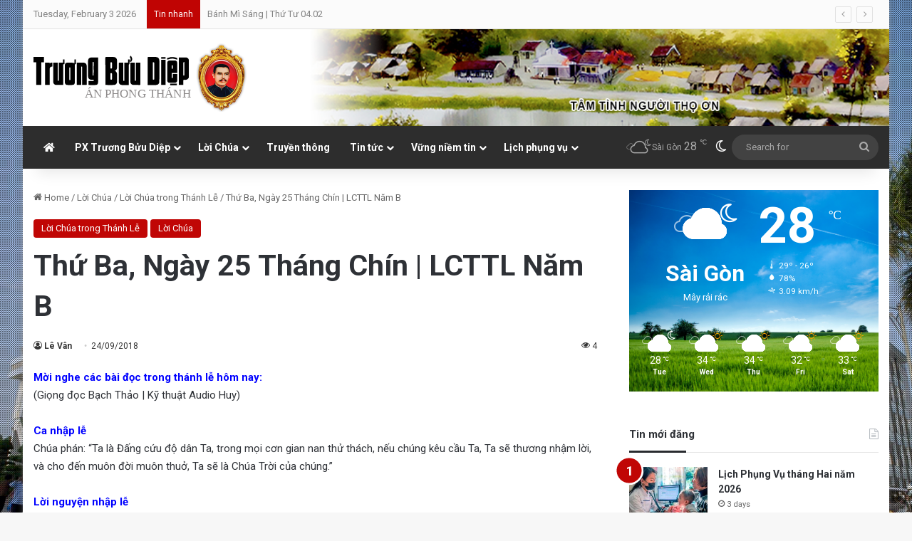

--- FILE ---
content_type: text/html; charset=UTF-8
request_url: https://truongbuudiepapt.net/loi-chua/thu-ba-ngay-25-thang-chin-lcttl-nam-b.html
body_size: 23628
content:
<!DOCTYPE html><html
lang=en-US class=dark-skin data-skin=dark prefix="og: http://ogp.me/ns#"><head><meta
charset="UTF-8"><link
rel=profile href=https://gmpg.org/xfn/11><title>Thứ Ba, Ngày 25 Tháng Chín | LCTTL Năm B &#8211; Trương Bửu Diệp &#8211; Án phong thánh</title><meta
name='robots' content='max-image-preview:large'><style>img:is([sizes="auto" i], [sizes^="auto," i]){contain-intrinsic-size:3000px 1500px}</style><link
rel=alternate type=application/rss+xml title="Trương Bửu Diệp - Án phong thánh &raquo; Feed" href=https://truongbuudiepapt.net/feed><link
rel=alternate type=application/rss+xml title="Trương Bửu Diệp - Án phong thánh &raquo; Comments Feed" href=https://truongbuudiepapt.net/comments/feed> <script>try{if('undefined'!=typeof localStorage){var tieSkin=localStorage.getItem('tie-skin');}
if(tieSkin==null&&window.matchMedia){var tieSkin='light';if(window.matchMedia('(prefers-color-scheme: dark)').matches){var tieSkin='dark';}}
var html=document.getElementsByTagName('html')[0].classList,htmlSkin='light';if(html.contains('dark-skin')){htmlSkin='dark';}
if(tieSkin!=null&&tieSkin!=htmlSkin){html.add('tie-skin-inverted');var tieSkinInverted=true;}
if(tieSkin=='dark'){html.add('dark-skin');}
else if(tieSkin=='light'){html.remove('dark-skin');}}catch(e){console.log(e)}</script> <style>/*<![CDATA[*/:root{--tie-preset-gradient-1:linear-gradient(135deg, rgba(6, 147, 227, 1) 0%, rgb(155, 81, 224) 100%);--tie-preset-gradient-2:linear-gradient(135deg, rgb(122, 220, 180) 0%, rgb(0, 208, 130) 100%);--tie-preset-gradient-3:linear-gradient(135deg, rgba(252, 185, 0, 1) 0%, rgba(255, 105, 0, 1) 100%);--tie-preset-gradient-4:linear-gradient(135deg, rgba(255, 105, 0, 1) 0%, rgb(207, 46, 46) 100%);--tie-preset-gradient-5:linear-gradient(135deg, rgb(238, 238, 238) 0%, rgb(169, 184, 195) 100%);--tie-preset-gradient-6:linear-gradient(135deg, rgb(74, 234, 220) 0%, rgb(151, 120, 209) 20%, rgb(207, 42, 186) 40%, rgb(238, 44, 130) 60%, rgb(251, 105, 98) 80%, rgb(254, 248, 76) 100%);--tie-preset-gradient-7:linear-gradient(135deg, rgb(255, 206, 236) 0%, rgb(152, 150, 240) 100%);--tie-preset-gradient-8:linear-gradient(135deg, rgb(254, 205, 165) 0%, rgb(254, 45, 45) 50%, rgb(107, 0, 62) 100%);--tie-preset-gradient-9:linear-gradient(135deg, rgb(255, 203, 112) 0%, rgb(199, 81, 192) 50%, rgb(65, 88, 208) 100%);--tie-preset-gradient-10:linear-gradient(135deg, rgb(255, 245, 203) 0%, rgb(182, 227, 212) 50%, rgb(51, 167, 181) 100%);--tie-preset-gradient-11:linear-gradient(135deg, rgb(202, 248, 128) 0%, rgb(113, 206, 126) 100%);--tie-preset-gradient-12:linear-gradient(135deg, rgb(2, 3, 129) 0%, rgb(40, 116, 252) 100%);--tie-preset-gradient-13:linear-gradient(135deg, #4D34FA, #ad34fa);--tie-preset-gradient-14:linear-gradient(135deg, #0057FF, #31B5FF);--tie-preset-gradient-15:linear-gradient(135deg, #FF007A, #FF81BD);--tie-preset-gradient-16:linear-gradient(135deg, #14111E, #4B4462);--tie-preset-gradient-17:linear-gradient(135deg, #F32758, #FFC581);--main-nav-background:#1f2024;--main-nav-secondry-background:rgba(0,0,0,0.2);--main-nav-primary-color:#08f;--main-nav-contrast-primary-color:#FFF;--main-nav-text-color:#FFF;--main-nav-secondry-text-color:rgba(225,255,255,0.5);--main-nav-main-border-color:rgba(255,255,255,0.07);--main-nav-secondry-border-color:rgba(255,255,255,0.04);--tie-buttons-radius:8px}/*]]>*/</style><meta
property="og:title" content="Thứ Ba, Ngày 25 Tháng Chín | LCTTL Năm B - Trương Bửu Diệp - Án phong thánh"><meta
property="og:type" content="article"><meta
property="og:description" content="Mời nghe các bài đọc trong thánh lễ hôm nay: (Giọng đọc Bạch Thảo | Kỹ thuật Audio Huy)   Ca nhập lễ"><meta
property="og:url" content="https://truongbuudiepapt.net/loi-chua/thu-ba-ngay-25-thang-chin-lcttl-nam-b.html"><meta
property="og:site_name" content="Trương Bửu Diệp - Án phong thánh"><meta
property="og:image" content="/wp-content/uploads/2018/06/Praying-01.jpg"><meta
name="viewport" content="width=device-width, initial-scale=1.0"><script>/*<![CDATA[*/window._wpemojiSettings={"baseUrl":"https:\/\/s.w.org\/images\/core\/emoji\/15.0.3\/72x72\/","ext":".png","svgUrl":"https:\/\/s.w.org\/images\/core\/emoji\/15.0.3\/svg\/","svgExt":".svg","source":{"concatemoji":"https:\/\/truongbuudiepapt.net\/wp-includes\/js\/wp-emoji-release.min.js?ver=6.7.4"}};
/*! This file is auto-generated */
!function(i,n){var o,s,e;function c(e){try{var t={supportTests:e,timestamp:(new Date).valueOf()};sessionStorage.setItem(o,JSON.stringify(t))}catch(e){}}function p(e,t,n){e.clearRect(0,0,e.canvas.width,e.canvas.height),e.fillText(t,0,0);var t=new Uint32Array(e.getImageData(0,0,e.canvas.width,e.canvas.height).data),r=(e.clearRect(0,0,e.canvas.width,e.canvas.height),e.fillText(n,0,0),new Uint32Array(e.getImageData(0,0,e.canvas.width,e.canvas.height).data));return t.every(function(e,t){return e===r[t]})}function u(e,t,n){switch(t){case"flag":return n(e,"\ud83c\udff3\ufe0f\u200d\u26a7\ufe0f","\ud83c\udff3\ufe0f\u200b\u26a7\ufe0f")?!1:!n(e,"\ud83c\uddfa\ud83c\uddf3","\ud83c\uddfa\u200b\ud83c\uddf3")&&!n(e,"\ud83c\udff4\udb40\udc67\udb40\udc62\udb40\udc65\udb40\udc6e\udb40\udc67\udb40\udc7f","\ud83c\udff4\u200b\udb40\udc67\u200b\udb40\udc62\u200b\udb40\udc65\u200b\udb40\udc6e\u200b\udb40\udc67\u200b\udb40\udc7f");case"emoji":return!n(e,"\ud83d\udc26\u200d\u2b1b","\ud83d\udc26\u200b\u2b1b")}return!1}function f(e,t,n){var r="undefined"!=typeof WorkerGlobalScope&&self instanceof WorkerGlobalScope?new OffscreenCanvas(300,150):i.createElement("canvas"),a=r.getContext("2d",{willReadFrequently:!0}),o=(a.textBaseline="top",a.font="600 32px Arial",{});return e.forEach(function(e){o[e]=t(a,e,n)}),o}function t(e){var t=i.createElement("script");t.src=e,t.defer=!0,i.head.appendChild(t)}"undefined"!=typeof Promise&&(o="wpEmojiSettingsSupports",s=["flag","emoji"],n.supports={everything:!0,everythingExceptFlag:!0},e=new Promise(function(e){i.addEventListener("DOMContentLoaded",e,{once:!0})}),new Promise(function(t){var n=function(){try{var e=JSON.parse(sessionStorage.getItem(o));if("object"==typeof e&&"number"==typeof e.timestamp&&(new Date).valueOf()<e.timestamp+604800&&"object"==typeof e.supportTests)return e.supportTests}catch(e){}return null}();if(!n){if("undefined"!=typeof Worker&&"undefined"!=typeof OffscreenCanvas&&"undefined"!=typeof URL&&URL.createObjectURL&&"undefined"!=typeof Blob)try{var e="postMessage("+f.toString()+"("+[JSON.stringify(s),u.toString(),p.toString()].join(",")+"));",r=new Blob([e],{type:"text/javascript"}),a=new Worker(URL.createObjectURL(r),{name:"wpTestEmojiSupports"});return void(a.onmessage=function(e){c(n=e.data),a.terminate(),t(n)})}catch(e){}c(n=f(s,u,p))}t(n)}).then(function(e){for(var t in e)n.supports[t]=e[t],n.supports.everything=n.supports.everything&&n.supports[t],"flag"!==t&&(n.supports.everythingExceptFlag=n.supports.everythingExceptFlag&&n.supports[t]);n.supports.everythingExceptFlag=n.supports.everythingExceptFlag&&!n.supports.flag,n.DOMReady=!1,n.readyCallback=function(){n.DOMReady=!0}}).then(function(){return e}).then(function(){var e;n.supports.everything||(n.readyCallback(),(e=n.source||{}).concatemoji?t(e.concatemoji):e.wpemoji&&e.twemoji&&(t(e.twemoji),t(e.wpemoji)))}))}((window,document),window._wpemojiSettings);/*]]>*/</script> <style id=wp-emoji-styles-inline-css>img.wp-smiley,img.emoji{display:inline !important;border:none !important;box-shadow:none !important;height:1em !important;width:1em !important;margin:0
0.07em !important;vertical-align:-0.1em !important;background:none !important;padding:0
!important}</style><link
rel=stylesheet id=wp-block-library-css href='https://truongbuudiepapt.net/wp-includes/css/dist/block-library/style.min.css?ver=6.7.4' type=text/css media=all><style id=wp-block-library-theme-inline-css>.wp-block-audio :where(figcaption){color:#555;font-size:13px;text-align:center}.is-dark-theme .wp-block-audio :where(figcaption){color:#ffffffa6}.wp-block-audio{margin:0
0 1em}.wp-block-code{border:1px
solid #ccc;border-radius:4px;font-family:Menlo,Consolas,monaco,monospace;padding:.8em 1em}.wp-block-embed :where(figcaption){color:#555;font-size:13px;text-align:center}.is-dark-theme .wp-block-embed :where(figcaption){color:#ffffffa6}.wp-block-embed{margin:0
0 1em}.blocks-gallery-caption{color:#555;font-size:13px;text-align:center}.is-dark-theme .blocks-gallery-caption{color:#ffffffa6}:root :where(.wp-block-image figcaption){color:#555;font-size:13px;text-align:center}.is-dark-theme :root :where(.wp-block-image figcaption){color:#ffffffa6}.wp-block-image{margin:0
0 1em}.wp-block-pullquote{border-bottom:4px solid;border-top:4px solid;color:currentColor;margin-bottom:1.75em}.wp-block-pullquote cite,.wp-block-pullquote footer,.wp-block-pullquote__citation{color:currentColor;font-size:.8125em;font-style:normal;text-transform:uppercase}.wp-block-quote{border-left:.25em solid;margin:0
0 1.75em;padding-left:1em}.wp-block-quote cite,.wp-block-quote
footer{color:currentColor;font-size:.8125em;font-style:normal;position:relative}.wp-block-quote:where(.has-text-align-right){border-left:none;border-right:.25em solid;padding-left:0;padding-right:1em}.wp-block-quote:where(.has-text-align-center){border:none;padding-left:0}.wp-block-quote.is-large,.wp-block-quote.is-style-large,.wp-block-quote:where(.is-style-plain){border:none}.wp-block-search .wp-block-search__label{font-weight:700}.wp-block-search__button{border:1px
solid #ccc;padding:.375em .625em}:where(.wp-block-group.has-background){padding:1.25em 2.375em}.wp-block-separator.has-css-opacity{opacity:.4}.wp-block-separator{border:none;border-bottom:2px solid;margin-left:auto;margin-right:auto}.wp-block-separator.has-alpha-channel-opacity{opacity:1}.wp-block-separator:not(.is-style-wide):not(.is-style-dots){width:100px}.wp-block-separator.has-background:not(.is-style-dots){border-bottom:none;height:1px}.wp-block-separator.has-background:not(.is-style-wide):not(.is-style-dots){height:2px}.wp-block-table{margin:0
0 1em}.wp-block-table td,.wp-block-table
th{word-break:normal}.wp-block-table :where(figcaption){color:#555;font-size:13px;text-align:center}.is-dark-theme .wp-block-table :where(figcaption){color:#ffffffa6}.wp-block-video :where(figcaption){color:#555;font-size:13px;text-align:center}.is-dark-theme .wp-block-video :where(figcaption){color:#ffffffa6}.wp-block-video{margin:0
0 1em}:root :where(.wp-block-template-part.has-background){margin-bottom:0;margin-top:0;padding:1.25em 2.375em}</style><style id=classic-theme-styles-inline-css>/*! This file is auto-generated */
.wp-block-button__link{color:#fff;background-color:#32373c;border-radius:9999px;box-shadow:none;text-decoration:none;padding:calc(.667em + 2px) calc(1.333em + 2px);font-size:1.125em}.wp-block-file__button{background:#32373c;color:#fff;text-decoration:none}</style><style id=global-styles-inline-css>/*<![CDATA[*/:root{--wp--preset--aspect-ratio--square:1;--wp--preset--aspect-ratio--4-3:4/3;--wp--preset--aspect-ratio--3-4:3/4;--wp--preset--aspect-ratio--3-2:3/2;--wp--preset--aspect-ratio--2-3:2/3;--wp--preset--aspect-ratio--16-9:16/9;--wp--preset--aspect-ratio--9-16:9/16;--wp--preset--color--black:#000;--wp--preset--color--cyan-bluish-gray:#abb8c3;--wp--preset--color--white:#fff;--wp--preset--color--pale-pink:#f78da7;--wp--preset--color--vivid-red:#cf2e2e;--wp--preset--color--luminous-vivid-orange:#ff6900;--wp--preset--color--luminous-vivid-amber:#fcb900;--wp--preset--color--light-green-cyan:#7bdcb5;--wp--preset--color--vivid-green-cyan:#00d084;--wp--preset--color--pale-cyan-blue:#8ed1fc;--wp--preset--color--vivid-cyan-blue:#0693e3;--wp--preset--color--vivid-purple:#9b51e0;--wp--preset--color--global-color:#c00403;--wp--preset--gradient--vivid-cyan-blue-to-vivid-purple:linear-gradient(135deg,rgba(6,147,227,1) 0%,rgb(155,81,224) 100%);--wp--preset--gradient--light-green-cyan-to-vivid-green-cyan:linear-gradient(135deg,rgb(122,220,180) 0%,rgb(0,208,130) 100%);--wp--preset--gradient--luminous-vivid-amber-to-luminous-vivid-orange:linear-gradient(135deg,rgba(252,185,0,1) 0%,rgba(255,105,0,1) 100%);--wp--preset--gradient--luminous-vivid-orange-to-vivid-red:linear-gradient(135deg,rgba(255,105,0,1) 0%,rgb(207,46,46) 100%);--wp--preset--gradient--very-light-gray-to-cyan-bluish-gray:linear-gradient(135deg,rgb(238,238,238) 0%,rgb(169,184,195) 100%);--wp--preset--gradient--cool-to-warm-spectrum:linear-gradient(135deg,rgb(74,234,220) 0%,rgb(151,120,209) 20%,rgb(207,42,186) 40%,rgb(238,44,130) 60%,rgb(251,105,98) 80%,rgb(254,248,76) 100%);--wp--preset--gradient--blush-light-purple:linear-gradient(135deg,rgb(255,206,236) 0%,rgb(152,150,240) 100%);--wp--preset--gradient--blush-bordeaux:linear-gradient(135deg,rgb(254,205,165) 0%,rgb(254,45,45) 50%,rgb(107,0,62) 100%);--wp--preset--gradient--luminous-dusk:linear-gradient(135deg,rgb(255,203,112) 0%,rgb(199,81,192) 50%,rgb(65,88,208) 100%);--wp--preset--gradient--pale-ocean:linear-gradient(135deg,rgb(255,245,203) 0%,rgb(182,227,212) 50%,rgb(51,167,181) 100%);--wp--preset--gradient--electric-grass:linear-gradient(135deg,rgb(202,248,128) 0%,rgb(113,206,126) 100%);--wp--preset--gradient--midnight:linear-gradient(135deg,rgb(2,3,129) 0%,rgb(40,116,252) 100%);--wp--preset--font-size--small:13px;--wp--preset--font-size--medium:20px;--wp--preset--font-size--large:36px;--wp--preset--font-size--x-large:42px;--wp--preset--spacing--20:0.44rem;--wp--preset--spacing--30:0.67rem;--wp--preset--spacing--40:1rem;--wp--preset--spacing--50:1.5rem;--wp--preset--spacing--60:2.25rem;--wp--preset--spacing--70:3.38rem;--wp--preset--spacing--80:5.06rem;--wp--preset--shadow--natural:6px 6px 9px rgba(0, 0, 0, 0.2);--wp--preset--shadow--deep:12px 12px 50px rgba(0, 0, 0, 0.4);--wp--preset--shadow--sharp:6px 6px 0px rgba(0, 0, 0, 0.2);--wp--preset--shadow--outlined:6px 6px 0px -3px rgba(255, 255, 255, 1), 6px 6px rgba(0, 0, 0, 1);--wp--preset--shadow--crisp:6px 6px 0px rgba(0, 0, 0, 1)}:where(.is-layout-flex){gap:0.5em}:where(.is-layout-grid){gap:0.5em}body .is-layout-flex{display:flex}.is-layout-flex{flex-wrap:wrap;align-items:center}.is-layout-flex>:is(*,div){margin:0}body .is-layout-grid{display:grid}.is-layout-grid>:is(*,div){margin:0}:where(.wp-block-columns.is-layout-flex){gap:2em}:where(.wp-block-columns.is-layout-grid){gap:2em}:where(.wp-block-post-template.is-layout-flex){gap:1.25em}:where(.wp-block-post-template.is-layout-grid){gap:1.25em}.has-black-color{color:var(--wp--preset--color--black) !important}.has-cyan-bluish-gray-color{color:var(--wp--preset--color--cyan-bluish-gray) !important}.has-white-color{color:var(--wp--preset--color--white) !important}.has-pale-pink-color{color:var(--wp--preset--color--pale-pink) !important}.has-vivid-red-color{color:var(--wp--preset--color--vivid-red) !important}.has-luminous-vivid-orange-color{color:var(--wp--preset--color--luminous-vivid-orange) !important}.has-luminous-vivid-amber-color{color:var(--wp--preset--color--luminous-vivid-amber) !important}.has-light-green-cyan-color{color:var(--wp--preset--color--light-green-cyan) !important}.has-vivid-green-cyan-color{color:var(--wp--preset--color--vivid-green-cyan) !important}.has-pale-cyan-blue-color{color:var(--wp--preset--color--pale-cyan-blue) !important}.has-vivid-cyan-blue-color{color:var(--wp--preset--color--vivid-cyan-blue) !important}.has-vivid-purple-color{color:var(--wp--preset--color--vivid-purple) !important}.has-black-background-color{background-color:var(--wp--preset--color--black) !important}.has-cyan-bluish-gray-background-color{background-color:var(--wp--preset--color--cyan-bluish-gray) !important}.has-white-background-color{background-color:var(--wp--preset--color--white) !important}.has-pale-pink-background-color{background-color:var(--wp--preset--color--pale-pink) !important}.has-vivid-red-background-color{background-color:var(--wp--preset--color--vivid-red) !important}.has-luminous-vivid-orange-background-color{background-color:var(--wp--preset--color--luminous-vivid-orange) !important}.has-luminous-vivid-amber-background-color{background-color:var(--wp--preset--color--luminous-vivid-amber) !important}.has-light-green-cyan-background-color{background-color:var(--wp--preset--color--light-green-cyan) !important}.has-vivid-green-cyan-background-color{background-color:var(--wp--preset--color--vivid-green-cyan) !important}.has-pale-cyan-blue-background-color{background-color:var(--wp--preset--color--pale-cyan-blue) !important}.has-vivid-cyan-blue-background-color{background-color:var(--wp--preset--color--vivid-cyan-blue) !important}.has-vivid-purple-background-color{background-color:var(--wp--preset--color--vivid-purple) !important}.has-black-border-color{border-color:var(--wp--preset--color--black) !important}.has-cyan-bluish-gray-border-color{border-color:var(--wp--preset--color--cyan-bluish-gray) !important}.has-white-border-color{border-color:var(--wp--preset--color--white) !important}.has-pale-pink-border-color{border-color:var(--wp--preset--color--pale-pink) !important}.has-vivid-red-border-color{border-color:var(--wp--preset--color--vivid-red) !important}.has-luminous-vivid-orange-border-color{border-color:var(--wp--preset--color--luminous-vivid-orange) !important}.has-luminous-vivid-amber-border-color{border-color:var(--wp--preset--color--luminous-vivid-amber) !important}.has-light-green-cyan-border-color{border-color:var(--wp--preset--color--light-green-cyan) !important}.has-vivid-green-cyan-border-color{border-color:var(--wp--preset--color--vivid-green-cyan) !important}.has-pale-cyan-blue-border-color{border-color:var(--wp--preset--color--pale-cyan-blue) !important}.has-vivid-cyan-blue-border-color{border-color:var(--wp--preset--color--vivid-cyan-blue) !important}.has-vivid-purple-border-color{border-color:var(--wp--preset--color--vivid-purple) !important}.has-vivid-cyan-blue-to-vivid-purple-gradient-background{background:var(--wp--preset--gradient--vivid-cyan-blue-to-vivid-purple) !important}.has-light-green-cyan-to-vivid-green-cyan-gradient-background{background:var(--wp--preset--gradient--light-green-cyan-to-vivid-green-cyan) !important}.has-luminous-vivid-amber-to-luminous-vivid-orange-gradient-background{background:var(--wp--preset--gradient--luminous-vivid-amber-to-luminous-vivid-orange) !important}.has-luminous-vivid-orange-to-vivid-red-gradient-background{background:var(--wp--preset--gradient--luminous-vivid-orange-to-vivid-red) !important}.has-very-light-gray-to-cyan-bluish-gray-gradient-background{background:var(--wp--preset--gradient--very-light-gray-to-cyan-bluish-gray) !important}.has-cool-to-warm-spectrum-gradient-background{background:var(--wp--preset--gradient--cool-to-warm-spectrum) !important}.has-blush-light-purple-gradient-background{background:var(--wp--preset--gradient--blush-light-purple) !important}.has-blush-bordeaux-gradient-background{background:var(--wp--preset--gradient--blush-bordeaux) !important}.has-luminous-dusk-gradient-background{background:var(--wp--preset--gradient--luminous-dusk) !important}.has-pale-ocean-gradient-background{background:var(--wp--preset--gradient--pale-ocean) !important}.has-electric-grass-gradient-background{background:var(--wp--preset--gradient--electric-grass) !important}.has-midnight-gradient-background{background:var(--wp--preset--gradient--midnight) !important}.has-small-font-size{font-size:var(--wp--preset--font-size--small) !important}.has-medium-font-size{font-size:var(--wp--preset--font-size--medium) !important}.has-large-font-size{font-size:var(--wp--preset--font-size--large) !important}.has-x-large-font-size{font-size:var(--wp--preset--font-size--x-large) !important}:where(.wp-block-post-template.is-layout-flex){gap:1.25em}:where(.wp-block-post-template.is-layout-grid){gap:1.25em}:where(.wp-block-columns.is-layout-flex){gap:2em}:where(.wp-block-columns.is-layout-grid){gap:2em}:root :where(.wp-block-pullquote){font-size:1.5em;line-height:1.6}/*]]>*/</style><style id=akismet-widget-style-inline-css>/*<![CDATA[*/.a-stats{--akismet-color-mid-green:#357b49;--akismet-color-white:#fff;--akismet-color-light-grey:#f6f7f7;max-width:350px;width:auto}.a-stats
*{all:unset;box-sizing:border-box}.a-stats
strong{font-weight:600}.a-stats a.a-stats__link,
.a-stats a.a-stats__link:visited,
.a-stats a.a-stats__link:active{background:var(--akismet-color-mid-green);border:none;box-shadow:none;border-radius:8px;color:var(--akismet-color-white);cursor:pointer;display:block;font-family:-apple-system,BlinkMacSystemFont,'Segoe UI','Roboto','Oxygen-Sans','Ubuntu','Cantarell','Helvetica Neue',sans-serif;font-weight:500;padding:12px;text-align:center;text-decoration:none;transition:all 0.2s ease}.widget .a-stats a.a-stats__link:focus{background:var(--akismet-color-mid-green);color:var(--akismet-color-white);text-decoration:none}.a-stats a.a-stats__link:hover{filter:brightness(110%);box-shadow:0 4px 12px rgba(0, 0, 0, 0.06), 0 0 2px rgba(0, 0, 0, 0.16)}.a-stats
.count{color:var(--akismet-color-white);display:block;font-size:1.5em;line-height:1.4;padding:0
13px;white-space:nowrap}/*]]>*/</style><link
rel=stylesheet id=tie-css-base-css href='https://truongbuudiepapt.net/wp-content/themes/jannah/assets/css/base.min.css?ver=7.4.1' type=text/css media=all><link
rel=stylesheet id=tie-css-styles-css href='https://truongbuudiepapt.net/wp-content/themes/jannah/assets/css/style.min.css?ver=7.4.1' type=text/css media=all><link
rel=stylesheet id=tie-css-widgets-css href='https://truongbuudiepapt.net/wp-content/themes/jannah/assets/css/widgets.min.css?ver=7.4.1' type=text/css media=all><link
rel=stylesheet id=tie-css-helpers-css href='https://truongbuudiepapt.net/wp-content/themes/jannah/assets/css/helpers.min.css?ver=7.4.1' type=text/css media=all><link
rel=stylesheet id=tie-fontawesome5-css href='https://truongbuudiepapt.net/wp-content/themes/jannah/assets/css/fontawesome.css?ver=7.4.1' type=text/css media=all><link
rel=stylesheet id=tie-css-ilightbox-css href='https://truongbuudiepapt.net/wp-content/themes/jannah/assets/ilightbox/dark-skin/skin.css?ver=7.4.1' type=text/css media=all><link
rel=stylesheet id=tie-css-single-css href='https://truongbuudiepapt.net/wp-content/themes/jannah/assets/css/single.min.css?ver=7.4.1' type=text/css media=all><link
rel=stylesheet id=tie-css-print-css href='https://truongbuudiepapt.net/wp-content/themes/jannah/assets/css/print.css?ver=7.4.1' type=text/css media=print><link
rel=stylesheet id=tie-theme-child-css-css href='https://truongbuudiepapt.net/wp-content/themes/truongbuudiepapt/style.css?ver=6.7.4' type=text/css media=all><style id=tie-theme-child-css-inline-css>/*<![CDATA[*/.wf-active
body{font-family:'Roboto'}.wf-active .logo-text,.wf-active h1,.wf-active h2,.wf-active h3,.wf-active h4,.wf-active h5,.wf-active h6,.wf-active .the-subtitle{font-family:'Roboto'}.wf-active #main-nav .main-menu>ul>li>a{font-family:'Roboto'}#tie-body{background-image:url(https://truongbuudiepapt.net/wp-content/uploads/2025/02/nha-tho-tac-say-tbd.jpg);background-repeat:no-repeat;background-size:cover;background-attachment:fixed;background-position:center center}.background-overlay{background-attachment:fixed;background-image:url(/wp-content/themes/jannah/assets/images/bg-dots.png)}:root:root{--brand-color:#c00403;--dark-brand-color:#8e0000;--bright-color:#FFF;--base-color:#2c2f34}#reading-position-indicator{box-shadow:0 0 10px rgba( 192,4,3,0.7)}:root:root{--brand-color:#c00403;--dark-brand-color:#8e0000;--bright-color:#FFF;--base-color:#2c2f34}#reading-position-indicator{box-shadow:0 0 10px rgba( 192,4,3,0.7)}#top-nav,#top-nav .sub-menu,#top-nav .comp-sub-menu,#top-nav .ticker-content,#top-nav .ticker-swipe,.top-nav-boxed #top-nav .topbar-wrapper,.top-nav-dark .top-menu ul,#autocomplete-suggestions.search-in-top-nav{background-color:#fbfbfb}#top-nav *,#autocomplete-suggestions.search-in-top-nav{border-color:rgba( #000000,0.08)}#top-nav .icon-basecloud-bg:after{color:#fbfbfb}#top-nav a:not(:hover),#top-nav input,#top-nav #search-submit,#top-nav .fa-spinner,#top-nav .dropdown-social-icons li a span,#top-nav .components > li .social-link:not(:hover) span,#autocomplete-suggestions.search-in-top-nav
a{color:#838383}#top-nav input::-moz-placeholder{color:#838383}#top-nav input:-moz-placeholder{color:#838383}#top-nav input:-ms-input-placeholder{color:#838383}#top-nav input::-webkit-input-placeholder{color:#838383}#top-nav,.search-in-top-nav{--tie-buttons-color:#000;--tie-buttons-border-color:#000;--tie-buttons-text:#FFF;--tie-buttons-hover-color:#000}#top-nav a:hover,#top-nav .menu li:hover > a,#top-nav .menu > .tie-current-menu > a,#top-nav .components > li:hover > a,#top-nav .components #search-submit:hover,#autocomplete-suggestions.search-in-top-nav .post-title a:hover{color:#000}#top-nav,#top-nav .comp-sub-menu,#top-nav .tie-weather-widget{color:#838383}#autocomplete-suggestions.search-in-top-nav .post-meta,#autocomplete-suggestions.search-in-top-nav .post-meta a:not(:hover){color:rgba( 131,131,131,0.7 )}#top-nav .weather-icon .icon-cloud,#top-nav .weather-icon .icon-basecloud-bg,#top-nav .weather-icon .icon-cloud-behind{color:#838383 !important}#top-nav .breaking-title{color:#FFF}#top-nav .breaking-title:before{background-color:#c00403}#top-nav .breaking-news-nav li:hover{background-color:#c00403;border-color:#c00403}#main-nav,#main-nav .menu-sub-content,#main-nav .comp-sub-menu,#main-nav ul.cats-vertical li a.is-active,#main-nav ul.cats-vertical li a:hover,#autocomplete-suggestions.search-in-main-nav{background-color:#2d2d2d}#main-nav{border-width:0}#theme-header #main-nav:not(.fixed-nav){bottom:0}#main-nav .icon-basecloud-bg:after{color:#2d2d2d}#autocomplete-suggestions.search-in-main-nav{border-color:rgba(255,255,255,0.07)}.main-nav-boxed #main-nav .main-menu-wrapper{border-width:0}.main-nav,.search-in-main-nav{--main-nav-primary-color:#c00403;--tie-buttons-color:#c00403;--tie-buttons-border-color:#c00403;--tie-buttons-text:#FFF;--tie-buttons-hover-color:#a20000}#main-nav .mega-links-head:after,#main-nav .cats-horizontal a.is-active,#main-nav .cats-horizontal a:hover,#main-nav .spinner>div{background-color:#c00403}#main-nav .menu ul li:hover > a,#main-nav .menu ul li.current-menu-item:not(.mega-link-column) > a,#main-nav .components a:hover,#main-nav .components > li:hover > a,#main-nav #search-submit:hover,#main-nav .cats-vertical a.is-active,#main-nav .cats-vertical a:hover,#main-nav .mega-menu .post-meta a:hover,#main-nav .mega-menu .post-box-title a:hover,#autocomplete-suggestions.search-in-main-nav a:hover,#main-nav .spinner-circle:after{color:#c00403}#main-nav .menu > li.tie-current-menu > a,#main-nav .menu > li:hover > a,.theme-header #main-nav .mega-menu .cats-horizontal a.is-active,.theme-header #main-nav .mega-menu .cats-horizontal a:hover{color:#FFF}#main-nav .menu > li.tie-current-menu > a:before,#main-nav .menu>li:hover>a:before{border-top-color:#FFF}#main-nav,#main-nav input,#main-nav #search-submit,#main-nav .fa-spinner,#main-nav .comp-sub-menu,#main-nav .tie-weather-widget{color:#aaa}#main-nav input::-moz-placeholder{color:#aaa}#main-nav input:-moz-placeholder{color:#aaa}#main-nav input:-ms-input-placeholder{color:#aaa}#main-nav input::-webkit-input-placeholder{color:#aaa}#main-nav .mega-menu .post-meta,#main-nav .mega-menu .post-meta a,#autocomplete-suggestions.search-in-main-nav .post-meta{color:rgba(170,170,170,0.6)}#main-nav .weather-icon .icon-cloud,#main-nav .weather-icon .icon-basecloud-bg,#main-nav .weather-icon .icon-cloud-behind{color:#aaa !important}#footer{background-color:#333}#site-info{background-color:#2e2e2e}#footer .posts-list-counter .posts-list-items li.widget-post-list:before{border-color:#333}#footer .timeline-widget a .date:before{border-color:rgba(51,51,51,0.8)}#footer .footer-boxed-widget-area,#footer textarea,#footer input:not([type=submit]),#footer select,#footer code,#footer kbd,#footer pre,#footer samp,#footer .show-more-button,#footer .slider-links .tie-slider-nav span,#footer #wp-calendar,#footer #wp-calendar tbody td,#footer #wp-calendar thead th,#footer .widget.buddypress .item-options
a{border-color:rgba(255,255,255,0.1)}#footer .social-statistics-widget .white-bg li.social-icons-item a,#footer .widget_tag_cloud .tagcloud a,#footer .latest-tweets-widget .slider-links .tie-slider-nav span,#footer .widget_layered_nav_filters
a{border-color:rgba(255,255,255,0.1)}#footer .social-statistics-widget .white-bg li:before{background:rgba(255,255,255,0.1)}.site-footer #wp-calendar tbody
td{background:rgba(255,255,255,0.02)}#footer .white-bg .social-icons-item a span.followers span,#footer .circle-three-cols .social-icons-item a .followers-num,#footer .circle-three-cols .social-icons-item a .followers-name{color:rgba(255,255,255,0.8)}#footer .timeline-widget ul:before,#footer .timeline-widget a:not(:hover) .date:before{background-color:#151515}@media (min-width: 1200px){.container{width:auto}}.boxed-layout #tie-wrapper,.boxed-layout .fixed-nav{max-width:1310px}@media (min-width: 1280px){.container,.wide-next-prev-slider-wrapper .slider-main-container{max-width:1280px}}.meta-views.meta-item .tie-icon-fire:before{content:"\f06e" !important}#logo{margin-top:20px;margin-bottom:20px}/*]]>*/</style> <script src="https://truongbuudiepapt.net/wp-includes/js/jquery/jquery.min.js?ver=3.7.1" id=jquery-core-js></script> <script src="https://truongbuudiepapt.net/wp-includes/js/jquery/jquery-migrate.min.js?ver=3.4.1" id=jquery-migrate-js></script> <link
rel=https://api.w.org/ href=https://truongbuudiepapt.net/wp-json/ ><link
rel=alternate title=JSON type=application/json href=https://truongbuudiepapt.net/wp-json/wp/v2/posts/10950><link
rel=EditURI type=application/rsd+xml title=RSD href=https://truongbuudiepapt.net/xmlrpc.php?rsd><meta
name="generator" content="WordPress 6.7.4"><link
rel=canonical href=https://truongbuudiepapt.net/loi-chua/thu-ba-ngay-25-thang-chin-lcttl-nam-b.html><link
rel=shortlink href='https://truongbuudiepapt.net/?p=10950'><link
rel=alternate title="oEmbed (JSON)" type=application/json+oembed href="https://truongbuudiepapt.net/wp-json/oembed/1.0/embed?url=https%3A%2F%2Ftruongbuudiepapt.net%2Floi-chua%2Fthu-ba-ngay-25-thang-chin-lcttl-nam-b.html"><link
rel=alternate title="oEmbed (XML)" type=text/xml+oembed href="https://truongbuudiepapt.net/wp-json/oembed/1.0/embed?url=https%3A%2F%2Ftruongbuudiepapt.net%2Floi-chua%2Fthu-ba-ngay-25-thang-chin-lcttl-nam-b.html&#038;format=xml"><meta
name="description" content="Mời nghe các bài đọc trong thánh lễ hôm nay: (Giọng đọc Bạch Thảo | Kỹ thuật Audio Huy)   Ca nhập lễ Chúa phán: “Ta là Đấng cứu độ dân Ta, trong mọi c"><meta
http-equiv="X-UA-Compatible" content="IE=edge"><link
rel=icon href=/wp-content/uploads/2017/01/TBD-Logo.png sizes=32x32><link
rel=icon href=/wp-content/uploads/2017/01/TBD-Logo.png sizes=192x192><link
rel=apple-touch-icon href=/wp-content/uploads/2017/01/TBD-Logo.png><meta
name="msapplication-TileImage" content="/wp-content/uploads/2017/01/TBD-Logo.png"></head><body
id=tie-body class="post-template-default single single-post postid-10950 single-format-standard boxed-layout wrapper-has-shadow block-head-3 magazine2 is-thumb-overlay-disabled is-desktop is-header-layout-3 sidebar-right has-sidebar post-layout-1 narrow-title-narrow-media has-mobile-share"><div
class=background-overlay><div
id=tie-container class="site tie-container"><div
id=tie-wrapper><header
id=theme-header class="theme-header header-layout-3 main-nav-dark main-nav-default-dark main-nav-below no-stream-item top-nav-active top-nav-light top-nav-default-light top-nav-above has-shadow is-stretch-header has-normal-width-logo mobile-header-centered"><nav
id=top-nav  class="has-date-breaking-components top-nav header-nav has-breaking-news" aria-label="Secondary Navigation"><div
class=container><div
class=topbar-wrapper><div
class=topbar-today-date>
Tuesday, February 3 2026</div><div
class=tie-alignleft><div
class="breaking controls-is-active"><span
class=breaking-title>
<span
class="tie-icon-bolt breaking-icon" aria-hidden=true></span>
<span
class=breaking-title-text>Tin nhanh</span>
</span><ul
id=breaking-news-in-header class=breaking-news data-type=reveal data-arrows=true>
<li
class=news-item>
<a
href=/loi-chua/banh-mi-sang-thu-tu-ngay-04-thang-02.html>Bánh Mì Sáng | Thứ Tư 04.02</a>
</li>
<li
class=news-item>
<a
href=/loi-chua/banh-mi-sang-thu-ba-ngay-03-thang-02.html>Bánh Mì Sáng | Thứ Ba 03.02 | Th. Blasiô, Giám mục | Th. Ansgariô, Giám mục</a>
</li>
<li
class=news-item>
<a
href=/loi-chua/thanh-vinh-dap-ca-chua-nhat-v-thuong-nien.html>Thánh Vịnh Đáp Ca | Chúa Nhật V Thường Niên</a>
</li>
<li
class=news-item>
<a
href=/loi-chua/banh-mi-sang-thu-hai-02-02-dang-chua-giesu.html>Bánh Mì Sáng | Thứ Hai 02.02 | Dâng Chúa Giêsu trong đền thánh</a>
</li>
<li
class=news-item>
<a
href=/loi-chua/banh-mi-sang-ngay-01-thang-02-chua-nhat-4-thuong-nien.html>Bánh Mì Sáng | Chúa Nhật 01.02 | Chúa Nhật IV thường niên</a>
</li>
<li
class=news-item>
<a
href=/tin-tuc/lich-phung-vu-thang-hai-nam-2026.html>Lịch Phụng Vụ tháng Hai năm 2026</a>
</li>
<li
class=news-item>
<a
href=/loi-chua/banh-mi-sang-thanh-gioan-botco-linh-muc.html>Bánh Mì Sáng | Thứ Bảy 31.01 | Thánh Gioan Bosco, Linh mục</a>
</li>
<li
class=news-item>
<a
href=/loi-chua/banh-mi-sang-thu-sau-ngay-30-thang-01.html>Bánh Mì Sáng | Thứ Sáu 30.01</a>
</li>
<li
class=news-item>
<a
href=/loi-chua/banh-mi-sang-thu-nam-ngay-29-thang-01.html>Bánh Mì Sáng | Thứ Năm 29.01</a>
</li>
<li
class=news-item>
<a
href=/loi-chua/banh-mi-sang-thu-tu-ngay-28-thang-01-thanh-toma-aquino-linh-muc-va-tien-si-hoi-thanh-le-nho.html>Bánh Mì Sáng | Thứ Tư 28.01 | Thánh Tôma Aquinô, Linh mục, Tiến sĩ Hội Thánh</a>
</li></ul></div></div><div
class=tie-alignright><ul
class=components></ul></div></div></div></nav><div
class="container header-container"><div
class="tie-row logo-row"><div
class=logo-wrapper><div
class="tie-col-md-4 logo-container clearfix"><div
id=mobile-header-components-area_1 class=mobile-header-components><ul
class=components><li
class="mobile-component_menu custom-menu-link"><a
href=# id=mobile-menu-icon class><span
class="tie-mobile-menu-icon nav-icon is-layout-4"></span><span
class=screen-reader-text>Menu</span></a></li></ul></div><div
id=logo class=image-logo >
<a
title="Trương Bửu Diệp - Án phong thánh" href=https://truongbuudiepapt.net/ >
<picture
class="tie-logo-default tie-logo-picture">
<source
class="tie-logo-source-default tie-logo-source" srcset=https://truongbuudiepapt.net/wp-content/uploads/2025/02/TBD-Logo-2025.svg media=(max-width:991px)>
<source
class="tie-logo-source-default tie-logo-source" srcset=https://truongbuudiepapt.net/wp-content/uploads/2025/02/TBD-Logo-2025.svg>
<img
class="tie-logo-img-default tie-logo-img" src=https://truongbuudiepapt.net/wp-content/uploads/2025/02/TBD-Logo-2025.svg alt="Trương Bửu Diệp - Án phong thánh" width=300 height=115 style="max-height:115px; width: auto;">
</picture>
</a></div><div
id=mobile-header-components-area_2 class=mobile-header-components><ul
class=components><li
class="mobile-component_search custom-menu-link">
<a
href=# class=tie-search-trigger-mobile>
<span
class="tie-icon-search tie-search-icon" aria-hidden=true></span>
<span
class=screen-reader-text>Search for</span>
</a>
</li></ul></div></div></div></div></div><div
class=main-nav-wrapper><nav
id=main-nav data-skin=search-in-main-nav class="main-nav header-nav live-search-parent menu-style-solid-bg"  aria-label="Primary Navigation"><div
class=container><div
class=main-menu-wrapper><div
id=menu-components-wrap><div
class="main-menu main-menu-wrap"><div
id=main-nav-menu class="main-menu header-menu"><ul
id=menu-main-menu class=menu><li
id=menu-item-52630 class="menu-item menu-item-type-post_type menu-item-object-page menu-item-home menu-item-52630"><a
href=/ ><i
class="fa fa-home"></i></a></li>
<li
id=menu-item-13 class="menu-item menu-item-type-taxonomy menu-item-object-category menu-item-13 mega-menu mega-cat mega-menu-posts " data-id=5 ><a
href=/./cha-px-truong-buu-diep>PX Trương Bửu Diệp</a><div
class="mega-menu-block menu-sub-content"  ><div
class=mega-menu-content><div
class=mega-cat-wrapper><ul
class="mega-cat-sub-categories cats-vertical">
<li
class=mega-all-link><a
href=/./cha-px-truong-buu-diep class="is-active is-loaded mega-sub-cat" data-id=5>All</a></li>
<li
class=mega-sub-cat-7><a
href=/./cha-px-truong-buu-diep/nhan-chung class=mega-sub-cat  data-id=7>Nhân chứng</a></li>
<li
class=mega-sub-cat-6><a
href=/./cha-px-truong-buu-diep/tieu-su class=mega-sub-cat  data-id=6>Tiểu sử</a></li></ul><div
class="mega-cat-content mega-cat-sub-exists vertical-posts"><div
class="mega-ajax-content mega-cat-posts-container clearfix"></div></div></div></div></div>
</li>
<li
id=menu-item-23 class="menu-item menu-item-type-taxonomy menu-item-object-category current-post-ancestor current-menu-parent current-post-parent menu-item-23 mega-menu mega-cat mega-menu-posts " data-id=15 ><a
href=/./loi-chua>Lời Chúa</a><div
class="mega-menu-block menu-sub-content"  ><div
class=mega-menu-content><div
class=mega-cat-wrapper><ul
class="mega-cat-sub-categories cats-vertical">
<li
class=mega-all-link><a
href=/./loi-chua class="is-active is-loaded mega-sub-cat" data-id=15>All</a></li>
<li
class=mega-sub-cat-16><a
href=/./loi-chua/bai-giang-hang-tuan class=mega-sub-cat  data-id=16>Bài giảng hàng tuần</a></li>
<li
class=mega-sub-cat-17><a
href=/./loi-chua/loi-chua-trong-thanh-le class=mega-sub-cat  data-id=17>Lời Chúa trong Thánh Lễ</a></li>
<li
class=mega-sub-cat-19><a
href=/./loi-chua/hay-nang-tam-hon-len class=mega-sub-cat  data-id=19>Hãy nâng tâm hồn lên</a></li>
<li
class=mega-sub-cat-18><a
href=/./loi-chua/suy-niem class=mega-sub-cat  data-id=18>Suy niệm</a></li></ul><div
class="mega-cat-content mega-cat-sub-exists vertical-posts"><div
class="mega-ajax-content mega-cat-posts-container clearfix"></div></div></div></div></div>
</li>
<li
id=menu-item-20 class="menu-item menu-item-type-taxonomy menu-item-object-category menu-item-20"><a
href=/./truyen-thong>Truyền thông</a></li>
<li
id=menu-item-8 class="menu-item menu-item-type-taxonomy menu-item-object-category menu-item-8 mega-menu mega-cat mega-menu-posts " data-id=1 ><a
href=/./tin-tuc>Tin tức</a><div
class="mega-menu-block menu-sub-content"  ><div
class=mega-menu-content><div
class=mega-cat-wrapper><ul
class="mega-cat-sub-categories cats-vertical">
<li
class=mega-all-link><a
href=/./tin-tuc class="is-active is-loaded mega-sub-cat" data-id=1>All</a></li>
<li
class=mega-sub-cat-4><a
href=/./tin-tuc/px-truong-buu-diep class=mega-sub-cat  data-id=4>PX. Trương Bửu Diệp</a></li>
<li
class=mega-sub-cat-2><a
href=/./tin-tuc/giao-hoi-toan-cau class=mega-sub-cat  data-id=2>Giáo Hội toàn cầu</a></li></ul><div
class="mega-cat-content mega-cat-sub-exists vertical-posts"><div
class="mega-ajax-content mega-cat-posts-container clearfix"></div></div></div></div></div>
</li>
<li
id=menu-item-28 class="menu-item menu-item-type-taxonomy menu-item-object-category menu-item-28 mega-menu mega-cat mega-menu-posts " data-id=20 ><a
href=/./vung-niem-tin>Vững niềm tin</a><div
class="mega-menu-block menu-sub-content"  ><div
class=mega-menu-content><div
class=mega-cat-wrapper><ul
class="mega-cat-sub-categories cats-vertical">
<li
class=mega-all-link><a
href=/./vung-niem-tin class="is-active is-loaded mega-sub-cat" data-id=20>All</a></li>
<li
class=mega-sub-cat-22><a
href=/./vung-niem-tin/song-dao-doi-thuong class=mega-sub-cat  data-id=22>Sống Đạo đời thường</a></li>
<li
class=mega-sub-cat-21><a
href=/./vung-niem-tin/nhung-dieu-trong-thay class=mega-sub-cat  data-id=21>Những điều trông thấy</a></li></ul><div
class="mega-cat-content mega-cat-sub-exists vertical-posts"><div
class="mega-ajax-content mega-cat-posts-container clearfix"></div></div></div></div></div>
</li>
<li
id=menu-item-52647 class="menu-item menu-item-type-taxonomy menu-item-object-category menu-item-52647 mega-menu mega-cat mega-menu-posts " data-id=123 ><a
href=/./lich-phung-vu>Lịch phụng vụ</a><div
class="mega-menu-block menu-sub-content"  ><div
class=mega-menu-content><div
class=mega-cat-wrapper><ul
class="mega-cat-sub-categories cats-horizontal">
<li
class=mega-all-link><a
href=/./lich-phung-vu class="is-active is-loaded mega-sub-cat" data-id=123>All</a></li>
<li
class=mega-sub-cat-232><a
href=/./lich-phung-vu/thang-1 class=mega-sub-cat  data-id=232>Tháng 1</a></li>
<li
class=mega-sub-cat-233><a
href=/./lich-phung-vu/thang-2 class=mega-sub-cat  data-id=233>Tháng 2</a></li>
<li
class=mega-sub-cat-122><a
href=/./lich-phung-vu/thang-3 class=mega-sub-cat  data-id=122>Tháng 3</a></li>
<li
class=mega-sub-cat-124><a
href=/./lich-phung-vu/thang-4 class=mega-sub-cat  data-id=124>Tháng 4</a></li>
<li
class=mega-sub-cat-125><a
href=/./lich-phung-vu/thang-5 class=mega-sub-cat  data-id=125>Tháng 5</a></li>
<li
class=mega-sub-cat-126><a
href=/./lich-phung-vu/thang-6 class=mega-sub-cat  data-id=126>Tháng 6</a></li>
<li
class=mega-sub-cat-127><a
href=/./lich-phung-vu/thang-7 class=mega-sub-cat  data-id=127>Tháng 7</a></li>
<li
class=mega-sub-cat-128><a
href=/./lich-phung-vu/thang-8 class=mega-sub-cat  data-id=128>Tháng 8</a></li>
<li
class=mega-sub-cat-129><a
href=/./lich-phung-vu/thang-9 class=mega-sub-cat  data-id=129>Tháng 9</a></li>
<li
class=mega-sub-cat-130><a
href=/./lich-phung-vu/thang-10 class=mega-sub-cat  data-id=130>Tháng 10</a></li>
<li
class=mega-sub-cat-131><a
href=/./lich-phung-vu/thang-11 class=mega-sub-cat  data-id=131>Tháng 11</a></li>
<li
class=mega-sub-cat-132><a
href=/./lich-phung-vu/thang-12 class=mega-sub-cat  data-id=132>Tháng 12</a></li></ul><div
class="mega-cat-content mega-cat-sub-exists horizontal-posts"><div
class="mega-ajax-content mega-cat-posts-container clearfix"></div></div></div></div></div>
</li></ul></div></div><ul
class=components><li
class="weather-menu-item menu-item custom-menu-link"><div
class="tie-weather-widget is-animated" title="Mây rải rác"><div
class=weather-wrap><div
class="weather-forecast-day small-weather-icons"><div
class=weather-icon><div
class=icon-cloud></div><div
class=icon-cloud-behind></div><div
class=icon-basecloud-bg></div><div
class=icon-moon-animi></div></div></div><div
class=city-data>
<span>Sài Gòn</span>
<span
class=weather-current-temp>
28	<sup>&#x2103;</sup>
</span></div></div></div>
</li>	<li
class="skin-icon menu-item custom-menu-link">
<a
href=# class=change-skin title="Switch skin">
<span
class="tie-icon-moon change-skin-icon" aria-hidden=true></span>
<span
class=screen-reader-text>Switch skin</span>
</a>
</li>
<li
class="search-bar menu-item custom-menu-link" aria-label=Search><form
method=get id=search action=https://truongbuudiepapt.net/ >
<input
id=search-input class=is-ajax-search  inputmode=search type=text name=s title="Search for" placeholder="Search for">
<button
id=search-submit type=submit>
<span
class="tie-icon-search tie-search-icon" aria-hidden=true></span>
<span
class=screen-reader-text>Search for</span>
</button></form>
</li></ul></div></div></div><div
id=reading-position-indicator></div></nav></div></header> <script>try{if("undefined"!=typeof localStorage){var header,mnIsDark=!1,tnIsDark=!1;(header=document.getElementById("theme-header"))&&((header=header.classList).contains("main-nav-default-dark")&&(mnIsDark=!0),header.contains("top-nav-default-dark")&&(tnIsDark=!0),"dark"==tieSkin?(header.add("main-nav-dark","top-nav-dark"),header.remove("main-nav-light","top-nav-light")):"light"==tieSkin&&(mnIsDark||(header.remove("main-nav-dark"),header.add("main-nav-light")),tnIsDark||(header.remove("top-nav-dark"),header.add("top-nav-light"))))}}catch(a){console.log(a)}</script> <div
id=content class="site-content container"><div
id=main-content-row class="tie-row main-content-row"><div
class="main-content tie-col-md-8 tie-col-xs-12" role=main><article
id=the-post class="container-wrapper post-content tie-standard"><header
class=entry-header-outer><nav
id=breadcrumb><a
href=https://truongbuudiepapt.net/ ><span
class=tie-icon-home aria-hidden=true></span> Home</a><em
class=delimiter>/</em><a
href=https://truongbuudiepapt.net/./loi-chua>Lời Chúa</a><em
class=delimiter>/</em><a
href=https://truongbuudiepapt.net/./loi-chua/loi-chua-trong-thanh-le>Lời Chúa trong Thánh Lễ</a><em
class=delimiter>/</em><span
class=current>Thứ Ba, Ngày 25 Tháng Chín | LCTTL Năm B</span></nav><script type=application/ld+json>{"@context":"http:\/\/schema.org","@type":"BreadcrumbList","@id":"#Breadcrumb","itemListElement":[{"@type":"ListItem","position":1,"item":{"name":"Home","@id":"https:\/\/truongbuudiepapt.net\/"}},{"@type":"ListItem","position":2,"item":{"name":"L\u1eddi Ch\u00faa","@id":"https:\/\/truongbuudiepapt.net\/.\/loi-chua"}},{"@type":"ListItem","position":3,"item":{"name":"L\u1eddi Ch\u00faa trong Th\u00e1nh L\u1ec5","@id":"https:\/\/truongbuudiepapt.net\/.\/loi-chua\/loi-chua-trong-thanh-le"}}]}</script> <div
class=entry-header><span
class=post-cat-wrap><a
class="post-cat tie-cat-17" href=https://truongbuudiepapt.net/./loi-chua/loi-chua-trong-thanh-le>Lời Chúa trong Thánh Lễ</a><a
class="post-cat tie-cat-15" href=https://truongbuudiepapt.net/./loi-chua>Lời Chúa</a></span><h1 class="post-title entry-title">
Thứ Ba, Ngày 25 Tháng Chín | LCTTL Năm B</h1><div
class="single-post-meta post-meta clearfix"><span
class="author-meta single-author no-avatars"><span
class="meta-item meta-author-wrapper meta-author-3"><span
class=meta-author><a
href=https://truongbuudiepapt.net/author/levan class="author-name tie-icon" title="Lê Vân">Lê Vân</a></span></span></span><span
class="date meta-item tie-icon">24/09/2018</span><div
class=tie-alignright><span
class="meta-views meta-item "><span
class=tie-icon-fire aria-hidden=true></span> 3 </span></div></div></div></header><div
class="entry-content entry clearfix"><p><strong><span
style="color: #0000ff;">Mời nghe các bài đọc trong thánh lễ hôm nay:</span><br>
</strong>(Giọng đọc Bạch Thảo | Kỹ thuật Audio Huy)<strong> </strong><strong> </strong></p><p><strong><span
style="color: #0000ff;">Ca nhập lễ</span><br>
</strong>Chúa phán: “Ta là Đấng cứu độ dân Ta, trong mọi cơn gian nan thử thách, nếu chúng kêu cầu Ta, Ta sẽ thương nhậm lời, và cho đến muôn đời muôn thuở, Ta sẽ là Chúa Trời của chúng.”</p><p><strong><span
style="color: #0000ff;">Lời nguyện nhập lễ</span><br>
</strong>Lạy Chúa, Chúa đã thu gọn toàn thể lề luật thánh vào giới răn độc nhất là mến Chúa yêu người; xin giúp chúng con hằng vâng giữ điều Chúa truyền dạy, để sau này đạt tới phúc trường sinh. Chúng con cầu xin.</p>
<!--[if lt IE 9]><script>document.createElement('audio');</script><![endif]-->
<audio
class=wp-audio-shortcode id=audio-10950-1 preload=none style="width: 100%;" controls=controls><source
type=audio/mpeg src="/wp-content/uploads/2018/09/BD-1-NGAY-25.9.2018.mp3?_=1"><a
href=/wp-content/uploads/2018/09/BD-1-NGAY-25.9.2018.mp3>/wp-content/uploads/2018/09/BD-1-NGAY-25.9.2018.mp3</a></audio><p><strong><span
style="color: #0000ff;"><br>
Bài đọc: </span> </strong>Cn 21, 1-6. 10-13<br>
<span
style="color: #0000ff;"><em>Đức Chúa thấu suốt mọi tâm can.<br>
</em></span><strong><span
style="color: #0000ff;">Trích sách Châm Ngôn.</span><br>
</strong>Trong tay Đức Chúa, lòng vua tựa dòng nước chảy, Người lèo lái đi đâu tuỳ ý Người. Con người cho lối sống của mình là ngay thẳng, nhưng Đức Chúa thấu suốt mọi tâm can. Thực thi điều công minh chính trực thì đẹp lòng Đức Chúa hơn là dâng hy lễ. Mắt kiêu hãnh, lòng tự cao, vẻ hào nhoáng của ác nhân: thảy đều là tội lỗi. Kế hoạch người siêng năng hẳn tạo ra lợi nhuận, ai vội vàng hấp tấp, ắt phải chịu đói nghèo. Kho tàng thu tích nhờ môi miệng điêu ngoa là hơi thở thoáng, là bẫy làm thiệt mạng. Lòng ác nhân ước ao sự dữ, ngay bạn bè, nó chẳng để mắt thương. Phạt đứa ưa chế giễu, kẻ khờ dại nên khôn, dạy bảo người khôn, người khôn càng hiểu biết. Đấng Công Chính xem xét nhà của ác nhân, bắt ác nhân lâm vòng tai hoạ. Kẻ bịt tai trước tiếng kêu của người cô thế, đến lúc nó kêu, sẽ chẳng được đáp lời. Ðó là lời Chúa.</p><p><span
style="color: #0000ff;"><strong>Đáp ca:  </strong></span>Tv 118, 1. 27. 30. 34. 35. 44<br>
<span
style="color: #0000ff;"><strong>Ð: <em>Lạy Chúa, trên đường mệnh lệnh Chúa xin dẫn con đi.</em></strong></span></p><p>1./ Hạnh phúc thay ai sống đời hoàn thiện, biết noi theo luật pháp Chúa Trời.</p><p>2./ Đường lối huấn lệnh Ngài, xin cho con hiểu rõ, để con suy gẫm những kỳ công của Ngài. Đường chân lý, này con đã chọn, quyết định của Ngài, con khao khát đợi trông.</p><p>3./ Xin cho con được trí thông minh để vâng theo luật Ngài và hết lòng tuân giữ. Trên đường mệnh lệnh Chúa, xin dẫn con đi, vì con ưa thích đường lối đó. Luật pháp Ngài, con nguyện hằng tuân giữ tới muôn thuở muôn đời.</p><p><span
style="color: #0000ff;"><strong>Tung hô Tin Mừng</strong>:</span>  Lc,11,28<br>
Allêluia, Allêluia. Phúc thay kẻ lắng nghe và tuân giữ lời Thiên Chúa. Allêluia.</p>
<audio
class=wp-audio-shortcode id=audio-10950-2 preload=none style="width: 100%;" controls=controls><source
type=audio/mpeg src="/wp-content/uploads/2018/09/BD-TM-NGAY-25.9.2018.mp3?_=2"><a
href=/wp-content/uploads/2018/09/BD-TM-NGAY-25.9.2018.mp3>/wp-content/uploads/2018/09/BD-TM-NGAY-25.9.2018.mp3</a></audio><p><span
style="color: #0000ff;"><strong><br>
Tin Mừng</strong>:</span> Lc 8,19-21<br>
<span
style="color: #0000ff;"><em>Mẹ tôi và anh em tôi, chính là những ai nghe lời Thiên Chúa và đem ra thực hành.<br>
</em></span><strong><span
style="color: #0000ff;">Tin Mừng Chúa Giê-su Ki-tô theo thánh Lu-ca.</span><br>
</strong>Khi ấy, mẹ và anh em Đức Giê-su đến gặp Người, mà không làm sao lại gần được, vì dân chúng quá đông. Người ta báo cho Người biết: &#8220;Thưa Thầy, có mẹ và anh em Thầy đang đứng ngoài kia, muốn gặp Thầy&#8221;. Người đáp lại: &#8220;Mẹ tôi và anh em tôi, chính là những ai nghe Lời Thiên Chúa và đem ra thực hành&#8221;. Đó là lời Chúa.</p><p><strong><span
style="color: #0000ff;">Lời nguyện tiến lễ</span><br>
</strong>Lạy Chúa, xin vui lòng chấp nhận của lễ cộng đoàn chúng con dâng, và nhờ thánh lễ này, xin cho chúng con được hưởng những hồng ân cao cả, mà chúng con hết lòng tin tưởng cậy trông. Chúng con cầu xin</p><p><span
style="color: #0000ff;"><strong>Ca hiệp lễ:</strong></span>  Tv 118,4-5<br>
Lạy Chúa, Ngài đã ban huấn lệnh, truyền chúng con tuân giữ vẹn toàn. Ước mong sao cho hằng vững bước theo thánh chỉ Ngài ban.</p><p><span
style="color: #0000ff;"><strong>Hoặc:</strong></span>  Ga 10,14<br>
Chúa nói: “Tôi chính là mục tử nhân lành. Tôi biết chiên của tôi, và chiên của tôi biết tôi.”</p><p><strong><span
style="color: #0000ff;">Lời nguyện hiệp lễ</span><br>
</strong>Lạy Chúa, Chúa đã lấy Mình và Máu Đức Ki-tô nuôi dưỡng chúng con; xin nâng đỡ và gìn giữ chúng con luôn mãi, để chúng con được hưởng nhờ hiệu quả ơn cứu chuộc trong thánh lễ cũng như trong đời sống hằng ngày. Chúng con cầu xin.</p><div
class="post-bottom-meta post-bottom-tags post-tags-classic"><div
class=post-bottom-meta-title><span
class=tie-icon-tags aria-hidden=true></span> Tags</div><span
class=tagcloud><a
href=/tag/loi-chua-trong-thanh-le rel=tag>lời Chúa trong thánh lễ</a></span></div></div><div
id=post-extra-info><div
class=theiaStickySidebar><div
class="single-post-meta post-meta clearfix"><span
class="author-meta single-author no-avatars"><span
class="meta-item meta-author-wrapper meta-author-3"><span
class=meta-author><a
href=https://truongbuudiepapt.net/author/levan class="author-name tie-icon" title="Lê Vân">Lê Vân</a></span></span></span><span
class="date meta-item tie-icon">24/09/2018</span><div
class=tie-alignright><span
class="meta-views meta-item "><span
class=tie-icon-fire aria-hidden=true></span> 3 </span></div></div></div></div><div
class=clearfix></div> <script id=tie-schema-json type=application/ld+json>{"@context":"http:\/\/schema.org","@type":"Article","dateCreated":"2018-09-24T18:42:10+07:00","datePublished":"2018-09-24T18:42:10+07:00","dateModified":"2018-09-21T19:46:54+07:00","headline":"Th\u1ee9 Ba, Ng\u00e0y 25 Th\u00e1ng Ch\u00edn | LCTTL N\u0103m B","name":"Th\u1ee9 Ba, Ng\u00e0y 25 Th\u00e1ng Ch\u00edn | LCTTL N\u0103m B","keywords":"l\u1eddi Ch\u00faa trong th\u00e1nh l\u1ec5","url":"https:\/\/truongbuudiepapt.net\/loi-chua\/thu-ba-ngay-25-thang-chin-lcttl-nam-b.html","description":"M\u1eddi nghe c\u00e1c b\u00e0i \u0111\u1ecdc trong th\u00e1nh l\u1ec5 h\u00f4m nay: (Gi\u1ecdng \u0111\u1ecdc B\u1ea1ch Th\u1ea3o | K\u1ef9 thu\u1eadt Audio Huy)\u00a0\u00a0 Ca nh\u1eadp l\u1ec5 Ch\u00faa ph\u00e1n: \u201cTa l\u00e0 \u0110\u1ea5ng c\u1ee9u \u0111\u1ed9 d\u00e2n Ta, trong m\u1ecdi c\u01a1n gian nan th\u1eed th\u00e1ch, n\u1ebfu ch\u00fang k\u00eau c\u1ea7u Ta, Ta s\u1ebd","copyrightYear":"2018","articleSection":"L\u1eddi Ch\u00faa trong Th\u00e1nh L\u1ec5,L\u1eddi Ch\u00faa","articleBody":"M\u1eddi nghe c\u00e1c b\u00e0i \u0111\u1ecdc trong th\u00e1nh l\u1ec5 h\u00f4m nay:\r\n(Gi\u1ecdng \u0111\u1ecdc B\u1ea1ch Th\u1ea3o | K\u1ef9 thu\u1eadt Audio Huy)\u00a0\u00a0\r\n\r\nCa nh\u1eadp l\u1ec5\r\nCh\u00faa ph\u00e1n: \u201cTa l\u00e0 \u0110\u1ea5ng c\u1ee9u \u0111\u1ed9 d\u00e2n Ta, trong m\u1ecdi c\u01a1n gian nan th\u1eed th\u00e1ch, n\u1ebfu ch\u00fang k\u00eau c\u1ea7u Ta, Ta s\u1ebd th\u01b0\u01a1ng nh\u1eadm l\u1eddi, v\u00e0 cho \u0111\u1ebfn mu\u00f4n \u0111\u1eddi mu\u00f4n thu\u1edf, Ta s\u1ebd l\u00e0 Ch\u00faa Tr\u1eddi c\u1ee7a ch\u00fang.\u201d\r\n\r\nL\u1eddi nguy\u1ec7n nh\u1eadp l\u1ec5\r\nL\u1ea1y Ch\u00faa, Ch\u00faa \u0111\u00e3 thu g\u1ecdn to\u00e0n th\u1ec3 l\u1ec1 lu\u1eadt th\u00e1nh v\u00e0o gi\u1edbi r\u0103n \u0111\u1ed9c nh\u1ea5t l\u00e0 m\u1ebfn Ch\u00faa y\u00eau ng\u01b0\u1eddi; xin gi\u00fap ch\u00fang con h\u1eb1ng v\u00e2ng gi\u1eef \u0111i\u1ec1u Ch\u00faa truy\u1ec1n d\u1ea1y, \u0111\u1ec3 sau n\u00e0y \u0111\u1ea1t t\u1edbi ph\u00fac tr\u01b0\u1eddng sinh. Ch\u00fang con c\u1ea7u xin.\r\n\r\n\r\n\r\n\r\nB\u00e0i \u0111\u1ecdc:\u00a0 Cn 21, 1-6. 10-13\r\n\u0110\u1ee9c Ch\u00faa th\u1ea5u su\u1ed1t m\u1ecdi t\u00e2m can.\r\nTr\u00edch s\u00e1ch Ch\u00e2m Ng\u00f4n.\r\nTrong tay \u0110\u1ee9c Ch\u00faa, l\u00f2ng vua t\u1ef1a d\u00f2ng n\u01b0\u1edbc ch\u1ea3y, Ng\u01b0\u1eddi l\u00e8o l\u00e1i \u0111i \u0111\u00e2u tu\u1ef3 \u00fd Ng\u01b0\u1eddi. Con ng\u01b0\u1eddi cho l\u1ed1i s\u1ed1ng c\u1ee7a m\u00ecnh l\u00e0 ngay th\u1eb3ng, nh\u01b0ng \u0110\u1ee9c Ch\u00faa th\u1ea5u su\u1ed1t m\u1ecdi t\u00e2m can. Th\u1ef1c thi \u0111i\u1ec1u c\u00f4ng minh ch\u00ednh tr\u1ef1c th\u00ec \u0111\u1eb9p l\u00f2ng \u0110\u1ee9c Ch\u00faa h\u01a1n l\u00e0 d\u00e2ng hy l\u1ec5. M\u1eaft ki\u00eau h\u00e3nh, l\u00f2ng t\u1ef1 cao, v\u1ebb h\u00e0o nho\u00e1ng c\u1ee7a \u00e1c nh\u00e2n: th\u1ea3y \u0111\u1ec1u l\u00e0 t\u1ed9i l\u1ed7i. K\u1ebf ho\u1ea1ch ng\u01b0\u1eddi si\u00eang n\u0103ng h\u1eb3n t\u1ea1o ra l\u1ee3i nhu\u1eadn, ai v\u1ed9i v\u00e0ng h\u1ea5p t\u1ea5p, \u1eaft ph\u1ea3i ch\u1ecbu \u0111\u00f3i ngh\u00e8o. Kho t\u00e0ng thu t\u00edch nh\u1edd m\u00f4i mi\u1ec7ng \u0111i\u00eau ngoa l\u00e0 h\u01a1i th\u1edf tho\u00e1ng, l\u00e0 b\u1eaby l\u00e0m thi\u1ec7t m\u1ea1ng. L\u00f2ng \u00e1c nh\u00e2n \u01b0\u1edbc ao s\u1ef1 d\u1eef, ngay b\u1ea1n b\u00e8, n\u00f3 ch\u1eb3ng \u0111\u1ec3 m\u1eaft th\u01b0\u01a1ng. Ph\u1ea1t \u0111\u1ee9a \u01b0a ch\u1ebf gi\u1ec5u, k\u1ebb kh\u1edd d\u1ea1i n\u00ean kh\u00f4n, d\u1ea1y b\u1ea3o ng\u01b0\u1eddi kh\u00f4n, ng\u01b0\u1eddi kh\u00f4n c\u00e0ng hi\u1ec3u bi\u1ebft. \u0110\u1ea5ng C\u00f4ng Ch\u00ednh xem x\u00e9t nh\u00e0 c\u1ee7a \u00e1c nh\u00e2n, b\u1eaft \u00e1c nh\u00e2n l\u00e2m v\u00f2ng tai ho\u1ea1. K\u1ebb b\u1ecbt tai tr\u01b0\u1edbc ti\u1ebfng k\u00eau c\u1ee7a ng\u01b0\u1eddi c\u00f4 th\u1ebf, \u0111\u1ebfn l\u00fac n\u00f3 k\u00eau, s\u1ebd ch\u1eb3ng \u0111\u01b0\u1ee3c \u0111\u00e1p l\u1eddi. \u00d0\u00f3 l\u00e0 l\u1eddi Ch\u00faa.\r\n\r\n\u0110\u00e1p ca:\u00a0 Tv 118, 1. 27. 30. 34. 35. 44\r\n\u00d0: L\u1ea1y Ch\u00faa, tr\u00ean \u0111\u01b0\u1eddng m\u1ec7nh l\u1ec7nh Ch\u00faa xin d\u1eabn con \u0111i.\r\n\r\n1.\/ H\u1ea1nh ph\u00fac thay ai s\u1ed1ng \u0111\u1eddi ho\u00e0n thi\u1ec7n, bi\u1ebft noi theo lu\u1eadt ph\u00e1p Ch\u00faa Tr\u1eddi.\r\n\r\n2.\/ \u0110\u01b0\u1eddng l\u1ed1i hu\u1ea5n l\u1ec7nh Ng\u00e0i, xin cho con hi\u1ec3u r\u00f5, \u0111\u1ec3 con suy g\u1eabm nh\u1eefng k\u1ef3 c\u00f4ng c\u1ee7a Ng\u00e0i. \u0110\u01b0\u1eddng ch\u00e2n l\u00fd, n\u00e0y con \u0111\u00e3 ch\u1ecdn, quy\u1ebft \u0111\u1ecbnh c\u1ee7a Ng\u00e0i, con khao kh\u00e1t \u0111\u1ee3i tr\u00f4ng.\r\n\r\n3.\/ Xin cho con \u0111\u01b0\u1ee3c tr\u00ed th\u00f4ng minh \u0111\u1ec3 v\u00e2ng theo lu\u1eadt Ng\u00e0i v\u00e0 h\u1ebft l\u00f2ng tu\u00e2n gi\u1eef. Tr\u00ean \u0111\u01b0\u1eddng m\u1ec7nh l\u1ec7nh Ch\u00faa, xin d\u1eabn con \u0111i, v\u00ec con \u01b0a th\u00edch \u0111\u01b0\u1eddng l\u1ed1i \u0111\u00f3. Lu\u1eadt ph\u00e1p Ng\u00e0i, con nguy\u1ec7n h\u1eb1ng tu\u00e2n gi\u1eef t\u1edbi mu\u00f4n thu\u1edf mu\u00f4n \u0111\u1eddi.\r\n\r\nTung h\u00f4 Tin M\u1eebng:\u00a0 Lc,11,28\r\nAll\u00ealuia, All\u00ealuia. Ph\u00fac thay k\u1ebb l\u1eafng nghe v\u00e0 tu\u00e2n gi\u1eef l\u1eddi Thi\u00ean Ch\u00faa. All\u00ealuia.\r\n\r\n\r\n\r\n\r\nTin M\u1eebng: Lc 8,19-21\r\nM\u1eb9 t\u00f4i v\u00e0 anh em t\u00f4i, ch\u00ednh l\u00e0 nh\u1eefng ai nghe l\u1eddi Thi\u00ean Ch\u00faa v\u00e0 \u0111em ra th\u1ef1c h\u00e0nh.\r\nTin M\u1eebng Ch\u00faa Gi\u00ea-su Ki-t\u00f4 theo th\u00e1nh Lu-ca.\r\nKhi \u1ea5y, m\u1eb9 v\u00e0 anh em \u0110\u1ee9c Gi\u00ea-su \u0111\u1ebfn g\u1eb7p Ng\u01b0\u1eddi, m\u00e0 kh\u00f4ng l\u00e0m sao l\u1ea1i g\u1ea7n \u0111\u01b0\u1ee3c, v\u00ec d\u00e2n ch\u00fang qu\u00e1 \u0111\u00f4ng. Ng\u01b0\u1eddi ta b\u00e1o cho Ng\u01b0\u1eddi bi\u1ebft: \"Th\u01b0a Th\u1ea7y, c\u00f3 m\u1eb9 v\u00e0 anh em Th\u1ea7y \u0111ang \u0111\u1ee9ng ngo\u00e0i kia, mu\u1ed1n g\u1eb7p Th\u1ea7y\". Ng\u01b0\u1eddi \u0111\u00e1p l\u1ea1i: \"M\u1eb9 t\u00f4i v\u00e0 anh em t\u00f4i, ch\u00ednh l\u00e0 nh\u1eefng ai nghe L\u1eddi Thi\u00ean Ch\u00faa v\u00e0 \u0111em ra th\u1ef1c h\u00e0nh\". \u0110\u00f3 l\u00e0 l\u1eddi Ch\u00faa.\r\n\r\nL\u1eddi nguy\u1ec7n ti\u1ebfn l\u1ec5\r\nL\u1ea1y Ch\u00faa, xin vui l\u00f2ng ch\u1ea5p nh\u1eadn c\u1ee7a l\u1ec5 c\u1ed9ng \u0111o\u00e0n ch\u00fang con d\u00e2ng, v\u00e0 nh\u1edd th\u00e1nh l\u1ec5 n\u00e0y, xin cho ch\u00fang con \u0111\u01b0\u1ee3c h\u01b0\u1edfng nh\u1eefng h\u1ed3ng \u00e2n cao c\u1ea3, m\u00e0 ch\u00fang con h\u1ebft l\u00f2ng tin t\u01b0\u1edfng c\u1eady tr\u00f4ng. Ch\u00fang con c\u1ea7u xin\r\n\r\nCa hi\u1ec7p l\u1ec5:\u00a0 Tv 118,4-5\r\nL\u1ea1y Ch\u00faa, Ng\u00e0i \u0111\u00e3 ban hu\u1ea5n l\u1ec7nh, truy\u1ec1n ch\u00fang con tu\u00e2n gi\u1eef v\u1eb9n to\u00e0n. \u01af\u1edbc mong sao cho h\u1eb1ng v\u1eefng b\u01b0\u1edbc theo th\u00e1nh ch\u1ec9 Ng\u00e0i ban.\r\n\r\nHo\u1eb7c:\u00a0 Ga 10,14\r\nCh\u00faa n\u00f3i: \u201cT\u00f4i ch\u00ednh l\u00e0 m\u1ee5c t\u1eed nh\u00e2n l\u00e0nh. T\u00f4i bi\u1ebft chi\u00ean c\u1ee7a t\u00f4i, v\u00e0 chi\u00ean c\u1ee7a t\u00f4i bi\u1ebft t\u00f4i.\u201d\r\n\r\nL\u1eddi nguy\u1ec7n hi\u1ec7p l\u1ec5\r\nL\u1ea1y Ch\u00faa, Ch\u00faa \u0111\u00e3 l\u1ea5y M\u00ecnh v\u00e0 M\u00e1u \u0110\u1ee9c Ki-t\u00f4 nu\u00f4i d\u01b0\u1ee1ng ch\u00fang con; xin n\u00e2ng \u0111\u1ee1 v\u00e0 g\u00ecn gi\u1eef ch\u00fang con lu\u00f4n m\u00e3i, \u0111\u1ec3 ch\u00fang con \u0111\u01b0\u1ee3c h\u01b0\u1edfng nh\u1edd hi\u1ec7u qu\u1ea3 \u01a1n c\u1ee9u chu\u1ed9c trong th\u00e1nh l\u1ec5 c\u0169ng nh\u01b0 trong \u0111\u1eddi s\u1ed1ng h\u1eb1ng ng\u00e0y. Ch\u00fang con c\u1ea7u xin.","publisher":{"@id":"#Publisher","@type":"Organization","name":"Tr\u01b0\u01a1ng B\u1eedu Di\u1ec7p - \u00c1n phong th\u00e1nh","logo":{"@type":"ImageObject","url":"https:\/\/truongbuudiepapt.net\/wp-content\/uploads\/2025\/02\/TBD-Logo-2025.svg"}},"sourceOrganization":{"@id":"#Publisher"},"copyrightHolder":{"@id":"#Publisher"},"mainEntityOfPage":{"@type":"WebPage","@id":"https:\/\/truongbuudiepapt.net\/loi-chua\/thu-ba-ngay-25-thang-chin-lcttl-nam-b.html","breadcrumb":{"@id":"#Breadcrumb"}},"author":{"@type":"Person","name":"L\u00ea V\u00e2n","url":"https:\/\/truongbuudiepapt.net\/author\/levan"},"image":{"@type":"ImageObject","url":"\/wp-content\/uploads\/2018\/06\/Praying-01.jpg","width":1200,"height":480}}</script> <div
id=share-buttons-bottom class="share-buttons share-buttons-bottom"><div
class="share-links ">
<a
href="https://www.facebook.com/sharer.php?u=https://truongbuudiepapt.net/loi-chua/thu-ba-ngay-25-thang-chin-lcttl-nam-b.html" rel="external noopener nofollow" title=Facebook target=_blank class="facebook-share-btn  large-share-button" data-raw="https://www.facebook.com/sharer.php?u={post_link}">
<span
class="share-btn-icon tie-icon-facebook"></span> <span
class=social-text>Facebook</span>
</a>
<a
href="https://twitter.com/intent/tweet?text=Th%E1%BB%A9%20Ba%2C%20Ng%C3%A0y%2025%20Th%C3%A1ng%20Ch%C3%ADn%20%7C%20LCTTL%20N%C4%83m%20B&#038;url=https://truongbuudiepapt.net/loi-chua/thu-ba-ngay-25-thang-chin-lcttl-nam-b.html" rel="external noopener nofollow" title=X target=_blank class="twitter-share-btn  large-share-button" data-raw="https://twitter.com/intent/tweet?text={post_title}&amp;url={post_link}">
<span
class="share-btn-icon tie-icon-twitter"></span> <span
class=social-text>X</span>
</a>
<a
href="https://www.linkedin.com/shareArticle?mini=true&#038;url=https://truongbuudiepapt.net/loi-chua/thu-ba-ngay-25-thang-chin-lcttl-nam-b.html&#038;title=Th%E1%BB%A9%20Ba%2C%20Ng%C3%A0y%2025%20Th%C3%A1ng%20Ch%C3%ADn%20%7C%20LCTTL%20N%C4%83m%20B" rel="external noopener nofollow" title=LinkedIn target=_blank class="linkedin-share-btn " data-raw="https://www.linkedin.com/shareArticle?mini=true&amp;url={post_full_link}&amp;title={post_title}">
<span
class="share-btn-icon tie-icon-linkedin"></span> <span
class=screen-reader-text>LinkedIn</span>
</a>
<a
href="https://www.tumblr.com/share/link?url=https://truongbuudiepapt.net/loi-chua/thu-ba-ngay-25-thang-chin-lcttl-nam-b.html&#038;name=Th%E1%BB%A9%20Ba%2C%20Ng%C3%A0y%2025%20Th%C3%A1ng%20Ch%C3%ADn%20%7C%20LCTTL%20N%C4%83m%20B" rel="external noopener nofollow" title=Tumblr target=_blank class="tumblr-share-btn " data-raw="https://www.tumblr.com/share/link?url={post_link}&amp;name={post_title}">
<span
class="share-btn-icon tie-icon-tumblr"></span> <span
class=screen-reader-text>Tumblr</span>
</a>
<a
href="https://pinterest.com/pin/create/button/?url=https://truongbuudiepapt.net/loi-chua/thu-ba-ngay-25-thang-chin-lcttl-nam-b.html&#038;description=Th%E1%BB%A9%20Ba%2C%20Ng%C3%A0y%2025%20Th%C3%A1ng%20Ch%C3%ADn%20%7C%20LCTTL%20N%C4%83m%20B&#038;media=/wp-content/uploads/2018/06/Praying-01.jpg" rel="external noopener nofollow" title=Pinterest target=_blank class="pinterest-share-btn " data-raw="https://pinterest.com/pin/create/button/?url={post_link}&amp;description={post_title}&amp;media={post_img}">
<span
class="share-btn-icon tie-icon-pinterest"></span> <span
class=screen-reader-text>Pinterest</span>
</a>
<a
href="https://reddit.com/submit?url=https://truongbuudiepapt.net/loi-chua/thu-ba-ngay-25-thang-chin-lcttl-nam-b.html&#038;title=Th%E1%BB%A9%20Ba%2C%20Ng%C3%A0y%2025%20Th%C3%A1ng%20Ch%C3%ADn%20%7C%20LCTTL%20N%C4%83m%20B" rel="external noopener nofollow" title=Reddit target=_blank class="reddit-share-btn " data-raw="https://reddit.com/submit?url={post_link}&amp;title={post_title}">
<span
class="share-btn-icon tie-icon-reddit"></span> <span
class=screen-reader-text>Reddit</span>
</a>
<a
href="https://vk.com/share.php?url=https://truongbuudiepapt.net/loi-chua/thu-ba-ngay-25-thang-chin-lcttl-nam-b.html" rel="external noopener nofollow" title=VKontakte target=_blank class="vk-share-btn " data-raw="https://vk.com/share.php?url={post_link}">
<span
class="share-btn-icon tie-icon-vk"></span> <span
class=screen-reader-text>VKontakte</span>
</a>
<a
href="mailto:?subject=Th%E1%BB%A9%20Ba%2C%20Ng%C3%A0y%2025%20Th%C3%A1ng%20Ch%C3%ADn%20%7C%20LCTTL%20N%C4%83m%20B&#038;body=https://truongbuudiepapt.net/loi-chua/thu-ba-ngay-25-thang-chin-lcttl-nam-b.html" rel="external noopener nofollow" title="Share via Email" target=_blank class="email-share-btn " data-raw="mailto:?subject={post_title}&amp;body={post_link}">
<span
class="share-btn-icon tie-icon-envelope"></span> <span
class=screen-reader-text>Share via Email</span>
</a>
<a
href=# rel="external noopener nofollow" title=Print target=_blank class="print-share-btn " data-raw=#>
<span
class="share-btn-icon tie-icon-print"></span> <span
class=screen-reader-text>Print</span>
</a></div></div></article><div
class=post-components><div
id=related-posts class="container-wrapper has-extra-post"><div
class="mag-box-title the-global-title"><h3>Bài liên quan</h3></div><div
class=related-posts-list><div
class="related-item tie-standard">
<a
aria-label="Giáo Lý Phúc Âm Chúa Nhật Lễ Lá | Lm. Peter Trần Thế Tuyên" href=https://truongbuudiepapt.net/loi-chua/giao-ly-phuc-am-chua-nhat-le-la-lm-peter-tran-the-tuyen.html class=post-thumb><img
width=293 height=220 src=/wp-content/uploads/2021/03/LeLa.jpg class="attachment-jannah-image-large size-jannah-image-large wp-post-image" alt decoding=async fetchpriority=high srcset="https://truongbuudiepapt.net/wp-content/uploads/2021/03/LeLa.jpg 640w, https://truongbuudiepapt.net/wp-content/uploads/2021/03/LeLa-300x225.jpg 300w, https://truongbuudiepapt.net/wp-content/uploads/2021/03/LeLa-80x60.jpg 80w, https://truongbuudiepapt.net/wp-content/uploads/2021/03/LeLa-265x198.jpg 265w, https://truongbuudiepapt.net/wp-content/uploads/2021/03/LeLa-560x420.jpg 560w" sizes="(max-width: 293px) 100vw, 293px"></a><h3 class="post-title"><a
href=/loi-chua/giao-ly-phuc-am-chua-nhat-le-la-lm-peter-tran-the-tuyen.html>Giáo Lý Phúc Âm Chúa Nhật Lễ Lá | Lm. Peter Trần Thế Tuyên</a></h3><div
class="post-meta clearfix"><span
class="date meta-item tie-icon">24/03/2024</span></div></div><div
class="related-item tie-standard">
<a
aria-label="Thứ Năm, ngày 18.01 | LTTL năm B" href=https://truongbuudiepapt.net/loi-chua/thu-nam-ngay-18-01-lttl-nam-b.html class=post-thumb><img
width=314 height=220 src=/wp-content/uploads/2021/02/180221.jpg class="attachment-jannah-image-large size-jannah-image-large wp-post-image" alt decoding=async srcset="https://truongbuudiepapt.net/wp-content/uploads/2021/02/180221.jpg 532w, https://truongbuudiepapt.net/wp-content/uploads/2021/02/180221-300x210.jpg 300w, https://truongbuudiepapt.net/wp-content/uploads/2021/02/180221-100x70.jpg 100w" sizes="(max-width: 314px) 100vw, 314px"></a><h3 class="post-title"><a
href=/loi-chua/thu-nam-ngay-18-01-lttl-nam-b.html>Thứ Năm, ngày 18.01 | LTTL năm B</a></h3><div
class="post-meta clearfix"><span
class="date meta-item tie-icon">17/02/2021</span></div></div><div
class="related-item tie-standard">
<a
aria-label="Thứ Hai 09.10.2023 | Th. Điônyxiô, Gm. tử đạo &#8211; Th. Gioan Lêônarđô, Linh mục | LCTTL năm A" href=https://truongbuudiepapt.net/loi-chua/thu-hai-ngay-09-thang-10-lcttl-nam-a.html class=post-thumb><img
width=293 height=220 src=/wp-content/uploads/2023/10/Cn27Tn_As2.jpg class="attachment-jannah-image-large size-jannah-image-large wp-post-image" alt decoding=async srcset="https://truongbuudiepapt.net/wp-content/uploads/2023/10/Cn27Tn_As2.jpg 640w, https://truongbuudiepapt.net/wp-content/uploads/2023/10/Cn27Tn_As2-300x225.jpg 300w, https://truongbuudiepapt.net/wp-content/uploads/2023/10/Cn27Tn_As2-80x60.jpg 80w, https://truongbuudiepapt.net/wp-content/uploads/2023/10/Cn27Tn_As2-265x198.jpg 265w, https://truongbuudiepapt.net/wp-content/uploads/2023/10/Cn27Tn_As2-560x420.jpg 560w" sizes="(max-width: 293px) 100vw, 293px"></a><h3 class="post-title"><a
href=/loi-chua/thu-hai-ngay-09-thang-10-lcttl-nam-a.html>Thứ Hai 09.10.2023 | Th. Điônyxiô, Gm. tử đạo &#8211; Th. Gioan Lêônarđô, Linh mục | LCTTL năm A</a></h3><div
class="post-meta clearfix"><span
class="date meta-item tie-icon">08/10/2023</span></div></div><div
class="related-item tie-standard">
<a
aria-label="Chúa Nhật III Mùa Chay, B | Thánh Vịnh Đáp Ca" href=https://truongbuudiepapt.net/loi-chua/chua-nhat-iii-mua-chay-b-thanh-vinh-dap-ca.html class=post-thumb><img
width=250 height=220 src=/wp-content/uploads/2021/03/Buonban.jpg class="attachment-jannah-image-large size-jannah-image-large wp-post-image" alt decoding=async loading=lazy srcset="https://truongbuudiepapt.net/wp-content/uploads/2021/03/Buonban.jpg 728w, https://truongbuudiepapt.net/wp-content/uploads/2021/03/Buonban-300x264.jpg 300w, https://truongbuudiepapt.net/wp-content/uploads/2021/03/Buonban-696x612.jpg 696w, https://truongbuudiepapt.net/wp-content/uploads/2021/03/Buonban-478x420.jpg 478w" sizes="auto, (max-width: 250px) 100vw, 250px"></a><h3 class="post-title"><a
href=/loi-chua/chua-nhat-iii-mua-chay-b-thanh-vinh-dap-ca.html>Chúa Nhật III Mùa Chay, B | Thánh Vịnh Đáp Ca</a></h3><div
class="post-meta clearfix"><span
class="date meta-item tie-icon">01/03/2021</span></div></div></div></div></div></div><div
id=check-also-box class="container-wrapper check-also-right"><div
class="widget-title the-global-title"><div
class=the-subtitle>Check Also</div><a
href=# id=check-also-close class=remove>
<span
class=screen-reader-text>Close</span>
</a></div><div
class=widget><ul
class=posts-list-items>
<li
class="widget-single-post-item widget-post-list tie-standard"><div
class=post-widget-thumbnail>
<a
aria-label="Chúa Ban Cho Dân Người-Chăn-Dắt Mới | Chúa Nhật 16 Thường Niên B | Vo Ha" href=https://truongbuudiepapt.net/loi-chua/chua-ban-cho-dan-nguoi-chan-dat-moi-chua-nhat-16-thuong-nien-b-vo-ha.html class=post-thumb><img
width=200 height=150 src=/wp-content/uploads/2021/07/CnXVI-B3.jpg class="attachment-jannah-image-small size-jannah-image-small tie-small-image wp-post-image" alt decoding=async loading=lazy srcset="https://truongbuudiepapt.net/wp-content/uploads/2021/07/CnXVI-B3.jpg 640w, https://truongbuudiepapt.net/wp-content/uploads/2021/07/CnXVI-B3-300x225.jpg 300w, https://truongbuudiepapt.net/wp-content/uploads/2021/07/CnXVI-B3-80x60.jpg 80w, https://truongbuudiepapt.net/wp-content/uploads/2021/07/CnXVI-B3-265x198.jpg 265w, https://truongbuudiepapt.net/wp-content/uploads/2021/07/CnXVI-B3-560x420.jpg 560w" sizes="auto, (max-width: 200px) 100vw, 200px"></a></div><div
class="post-widget-body ">
<a
class="post-title the-subtitle" href=/loi-chua/chua-ban-cho-dan-nguoi-chan-dat-moi-chua-nhat-16-thuong-nien-b-vo-ha.html>Chúa Ban Cho Dân Người-Chăn-Dắt Mới | Chúa Nhật 16 Thường Niên B | Vo Ha</a><div
class=post-meta>
<span
class="date meta-item tie-icon">16/07/2021</span></div></div>
</li><li
class="widget-single-post-item widget-post-list tie-standard"><div
class=post-widget-thumbnail>
<a
aria-label="Thứ Sáu 01.10, Thánh Têrêsa Hài Đồng Giêsu | LCTTL năm B" href=https://truongbuudiepapt.net/loi-chua/thu-sau-ngay-01-10-thanh-terexa-hai-dong-giesu-trinh-nu-tsgh-lcttl-nam-b.html class=post-thumb><img
width=200 height=150 src=/wp-content/uploads/2021/09/11021.jpg class="attachment-jannah-image-small size-jannah-image-small tie-small-image wp-post-image" alt decoding=async loading=lazy srcset="https://truongbuudiepapt.net/wp-content/uploads/2021/09/11021.jpg 700w, https://truongbuudiepapt.net/wp-content/uploads/2021/09/11021-300x225.jpg 300w, https://truongbuudiepapt.net/wp-content/uploads/2021/09/11021-80x60.jpg 80w, https://truongbuudiepapt.net/wp-content/uploads/2021/09/11021-265x198.jpg 265w, https://truongbuudiepapt.net/wp-content/uploads/2021/09/11021-696x522.jpg 696w, https://truongbuudiepapt.net/wp-content/uploads/2021/09/11021-560x420.jpg 560w" sizes="auto, (max-width: 200px) 100vw, 200px"></a></div><div
class="post-widget-body ">
<a
class="post-title the-subtitle" href=/loi-chua/thu-sau-ngay-01-10-thanh-terexa-hai-dong-giesu-trinh-nu-tsgh-lcttl-nam-b.html>Thứ Sáu 01.10, Thánh Têrêsa Hài Đồng Giêsu | LCTTL năm B</a><div
class=post-meta>
<span
class="date meta-item tie-icon">30/09/2021</span></div></div>
</li><li
class="widget-single-post-item widget-post-list tie-standard"><div
class=post-widget-thumbnail>
<a
aria-label="Thứ Sáu 16.02.2024 | Thứ Sáu sau Lễ Tro | Lời Chúa năm B" href=https://truongbuudiepapt.net/loi-chua/thu-sau-ngay-16-thang-02-lcttl-nam-b.html class=post-thumb><img
width=200 height=150 src=/wp-content/uploads/2024/02/Mt-9_14-15-s.jpg class="attachment-jannah-image-small size-jannah-image-small tie-small-image wp-post-image" alt decoding=async loading=lazy srcset="https://truongbuudiepapt.net/wp-content/uploads/2024/02/Mt-9_14-15-s.jpg 640w, https://truongbuudiepapt.net/wp-content/uploads/2024/02/Mt-9_14-15-s-300x225.jpg 300w, https://truongbuudiepapt.net/wp-content/uploads/2024/02/Mt-9_14-15-s-80x60.jpg 80w, https://truongbuudiepapt.net/wp-content/uploads/2024/02/Mt-9_14-15-s-265x198.jpg 265w, https://truongbuudiepapt.net/wp-content/uploads/2024/02/Mt-9_14-15-s-560x420.jpg 560w" sizes="auto, (max-width: 200px) 100vw, 200px"></a></div><div
class="post-widget-body ">
<a
class="post-title the-subtitle" href=/loi-chua/thu-sau-ngay-16-thang-02-lcttl-nam-b.html>Thứ Sáu 16.02.2024 | Thứ Sáu sau Lễ Tro | Lời Chúa năm B</a><div
class=post-meta>
<span
class="date meta-item tie-icon">15/02/2024</span></div></div>
</li><li
class="widget-single-post-item widget-post-list tie-standard"><div
class=post-widget-thumbnail>
<a
aria-label="Thứ Bảy, ngày 23.05 | LCTTL năm A" href=https://truongbuudiepapt.net/loi-chua/thu-bay-ngay-23-5-lcttl-nam-a.html class=post-thumb><img
width=200 height=150 src=/wp-content/uploads/2018/06/Praying-01.jpg class="attachment-jannah-image-small size-jannah-image-small tie-small-image wp-post-image" alt decoding=async loading=lazy srcset="https://truongbuudiepapt.net/wp-content/uploads/2018/06/Praying-01.jpg 640w, https://truongbuudiepapt.net/wp-content/uploads/2018/06/Praying-01-300x225.jpg 300w, https://truongbuudiepapt.net/wp-content/uploads/2018/06/Praying-01-80x60.jpg 80w, https://truongbuudiepapt.net/wp-content/uploads/2018/06/Praying-01-265x198.jpg 265w, https://truongbuudiepapt.net/wp-content/uploads/2018/06/Praying-01-560x420.jpg 560w" sizes="auto, (max-width: 200px) 100vw, 200px"></a></div><div
class="post-widget-body ">
<a
class="post-title the-subtitle" href=/loi-chua/thu-bay-ngay-23-5-lcttl-nam-a.html>Thứ Bảy, ngày 23.05 | LCTTL năm A</a><div
class=post-meta>
<span
class="date meta-item tie-icon">22/05/2020</span></div></div>
</li><li
class="widget-single-post-item widget-post-list tie-standard"><div
class=post-widget-thumbnail>
<a
aria-label="Giáo Lý Phúc Âm Chúa Nhật XXVI Thường Niên B | Lm. Peter Trần Thế Tuyên" href=https://truongbuudiepapt.net/loi-chua/giao-ly-phuc-am-chua-nhat-xxvi-thuong-nien-lm-peter-tran-the-tuyen.html class=post-thumb><img
width=200 height=150 src=/wp-content/uploads/2021/09/CnXXVItnB.jpg class="attachment-jannah-image-small size-jannah-image-small tie-small-image wp-post-image" alt decoding=async loading=lazy srcset="https://truongbuudiepapt.net/wp-content/uploads/2021/09/CnXXVItnB.jpg 700w, https://truongbuudiepapt.net/wp-content/uploads/2021/09/CnXXVItnB-300x225.jpg 300w, https://truongbuudiepapt.net/wp-content/uploads/2021/09/CnXXVItnB-80x60.jpg 80w, https://truongbuudiepapt.net/wp-content/uploads/2021/09/CnXXVItnB-265x198.jpg 265w, https://truongbuudiepapt.net/wp-content/uploads/2021/09/CnXXVItnB-696x522.jpg 696w, https://truongbuudiepapt.net/wp-content/uploads/2021/09/CnXXVItnB-560x420.jpg 560w" sizes="auto, (max-width: 200px) 100vw, 200px"></a></div><div
class="post-widget-body ">
<a
class="post-title the-subtitle" href=/loi-chua/giao-ly-phuc-am-chua-nhat-xxvi-thuong-nien-lm-peter-tran-the-tuyen.html>Giáo Lý Phúc Âm Chúa Nhật XXVI Thường Niên B | Lm. Peter Trần Thế Tuyên</a><div
class=post-meta>
<span
class="date meta-item tie-icon">26/09/2024</span></div></div>
</li></ul></div></div><aside
class="sidebar tie-col-md-4 tie-col-xs-12 normal-side is-sticky" aria-label="Primary Sidebar"><div
class=theiaStickySidebar><style scoped>#tie-weather-widget-3{background-image:url(https://canhdongtruyengiao.net/wp-content/uploads/2023/08/canh-dong-truyen-giao-bg.jpg);background-repeat:no-repeat;background-size:cover}</style><div
id=tie-weather-widget-3 class="widget tie-weather-widget"><div
id=tie-weather-ho-chi-minh class="weather-wrap is-animated"><div
class=weather-icon-and-city><div
class=weather-icon><div
class=icon-cloud></div><div
class=icon-cloud-behind></div><div
class=icon-basecloud-bg></div><div
class=icon-moon-animi></div></div><div
class="weather-name the-subtitle">Sài Gòn</div><div
class=weather-desc>Mây rải rác</div></div><div
class=weather-todays-stats><div
class=weather-current-temp>
28	<sup>&#x2103;</sup></div><div
class=weather-more-todays-stats><div
class=weather_highlow>
<span
aria-hidden=true class=tie-icon-thermometer-half></span> 29&ordm; - 26&ordm;</div><div
class=weather_humidty>
<span
aria-hidden=true class=tie-icon-raindrop></span>
<span
class=screen-reader-text></span> 78%</div><div
class=weather_wind>
<span
aria-hidden=true class=tie-icon-wind></span>
<span
class=screen-reader-text></span> 3.09 km/h</div></div></div><div
class="weather-forecast small-weather-icons weather_days_5"><div
class=weather-forecast-day><div
class=weather-icon><div
class=icon-cloud></div><div
class=icon-cloud-behind></div><div
class=icon-basecloud-bg></div><div
class=icon-moon-animi></div></div><div
class=weather-forecast-day-temp>28<sup>&#x2103;</sup></div><div
class=weather-forecast-day-abbr>Tue</div></div><div
class=weather-forecast-day><div
class=weather-icon><div
class=icon-cloud></div><div
class=icon-cloud-behind></div><div
class=icon-basecloud-bg></div><div
class=icon-sun-animi></div></div><div
class=weather-forecast-day-temp>34<sup>&#x2103;</sup></div><div
class=weather-forecast-day-abbr>Wed</div></div><div
class=weather-forecast-day><div
class=weather-icon><div
class=icon-cloud></div><div
class=icon-cloud-behind></div><div
class=icon-basecloud-bg></div><div
class=icon-sun-animi></div></div><div
class=weather-forecast-day-temp>34<sup>&#x2103;</sup></div><div
class=weather-forecast-day-abbr>Thu</div></div><div
class=weather-forecast-day><div
class=weather-icon><div
class=icon-cloud></div><div
class=icon-cloud-behind></div><div
class=icon-basecloud-bg></div><div
class=icon-sun-animi></div></div><div
class=weather-forecast-day-temp>32<sup>&#x2103;</sup></div><div
class=weather-forecast-day-abbr>Fri</div></div><div
class=weather-forecast-day><div
class=weather-icon><div
class=icon-cloud></div><div
class=icon-cloud-behind></div><div
class=icon-basecloud-bg></div><div
class=icon-sun-animi></div></div><div
class=weather-forecast-day-temp>33<sup>&#x2103;</sup></div><div
class=weather-forecast-day-abbr>Sat</div></div></div></div> <style scoped>#tie-weather-widget-3{background-image:url(https://canhdongtruyengiao.net/wp-content/uploads/2023/08/canh-dong-truyen-giao-bg.jpg);background-repeat:no-repeat;background-size:cover}#tie-weather-widget-3 .icon-basecloud-bg:after{color:inherit}</style><div
class=clearfix></div></div><div
id=posts-list-widget-4 class="container-wrapper widget posts-list"><div
class="widget-title the-global-title"><div
class=the-subtitle>Tin mới đăng<span
class="widget-title-icon tie-icon"></span></div></div><div
class=widget-posts-list-wrapper><div
class="widget-posts-list-container posts-list-counter media-overlay" ><ul
class="posts-list-items widget-posts-wrapper">
<li
class="widget-single-post-item widget-post-list tie-standard"><div
class=post-widget-thumbnail>
<a
aria-label="Lịch Phụng Vụ tháng Hai năm 2026" href=https://truongbuudiepapt.net/tin-tuc/lich-phung-vu-thang-hai-nam-2026.html class=post-thumb><img
width=220 height=150 src=/wp-content/uploads/2026/01/Suckhoe-TreEm-s-220x150.jpg class="attachment-jannah-image-small size-jannah-image-small tie-small-image wp-post-image" alt decoding=async loading=lazy></a></div><div
class="post-widget-body ">
<a
class="post-title the-subtitle" href=/tin-tuc/lich-phung-vu-thang-hai-nam-2026.html>Lịch Phụng Vụ tháng Hai năm 2026</a><div
class=post-meta>
<span
class="date meta-item tie-icon">3 days</span></div></div>
</li><li
class="widget-single-post-item widget-post-list tie-standard"><div
class=post-widget-thumbnail>
<a
aria-label="Lịch Phụng Vụ tháng Một năm 2026" href=https://truongbuudiepapt.net/tin-tuc/lich-phung-vu-thang-mot-nam-2026.html class=post-thumb><img
width=220 height=150 src=/wp-content/uploads/2025/12/Caunguyen_25-220x150.jpg class="attachment-jannah-image-small size-jannah-image-small tie-small-image wp-post-image" alt decoding=async loading=lazy></a></div><div
class="post-widget-body ">
<a
class="post-title the-subtitle" href=/tin-tuc/lich-phung-vu-thang-mot-nam-2026.html>Lịch Phụng Vụ tháng Một năm 2026</a><div
class=post-meta>
<span
class="date meta-item tie-icon">30/12/2025</span></div></div>
</li><li
class="widget-single-post-item widget-post-list tie-standard"><div
class=post-widget-thumbnail>
<a
aria-label="Bánh Mì Sáng | Thứ Hai 22.12" href=https://truongbuudiepapt.net/tin-tuc/banh-mi-sang-thu-hai-ngay-22-thang-12.html class=post-thumb><img
width=200 height=150 src=/wp-content/uploads/2023/12/Lc-1_46-56-s.jpg class="attachment-jannah-image-small size-jannah-image-small tie-small-image wp-post-image" alt decoding=async loading=lazy srcset="https://truongbuudiepapt.net/wp-content/uploads/2023/12/Lc-1_46-56-s.jpg 640w, https://truongbuudiepapt.net/wp-content/uploads/2023/12/Lc-1_46-56-s-300x225.jpg 300w, https://truongbuudiepapt.net/wp-content/uploads/2023/12/Lc-1_46-56-s-80x60.jpg 80w, https://truongbuudiepapt.net/wp-content/uploads/2023/12/Lc-1_46-56-s-265x198.jpg 265w, https://truongbuudiepapt.net/wp-content/uploads/2023/12/Lc-1_46-56-s-560x420.jpg 560w" sizes="auto, (max-width: 200px) 100vw, 200px"></a></div><div
class="post-widget-body ">
<a
class="post-title the-subtitle" href=/tin-tuc/banh-mi-sang-thu-hai-ngay-22-thang-12.html>Bánh Mì Sáng | Thứ Hai 22.12</a><div
class=post-meta>
<span
class="date meta-item tie-icon">21/12/2025</span></div></div>
</li><li
class="widget-single-post-item widget-post-list tie-standard"><div
class=post-widget-thumbnail>
<a
aria-label="Lịch Phụng Vụ Tháng Mười Hai năm 2025" href=https://truongbuudiepapt.net/tin-tuc/lich-phung-vu-thang-muoi-hai-nam-2025.html class=post-thumb><img
width=220 height=150 src=/wp-content/uploads/2025/11/Thang-MuoiHai-s-220x150.jpg class="attachment-jannah-image-small size-jannah-image-small tie-small-image wp-post-image" alt decoding=async loading=lazy></a></div><div
class="post-widget-body ">
<a
class="post-title the-subtitle" href=/tin-tuc/lich-phung-vu-thang-muoi-hai-nam-2025.html>Lịch Phụng Vụ Tháng Mười Hai năm 2025</a><div
class=post-meta>
<span
class="date meta-item tie-icon">30/11/2025</span></div></div>
</li><li
class="widget-single-post-item widget-post-list tie-standard"><div
class=post-widget-thumbnail>
<a
aria-label="Bánh Mì Sáng | Thứ Hai 24.11 | Các Thánh Tử Đạo Việt Nam" href=https://truongbuudiepapt.net/tin-tuc/banh-mi-sang-thu-hai-ngay-24-thang-11-thanh-anre-tran-an-dung-lac-va-cac-ban-tu-dao-le-kinh.html class=post-thumb><img
width=200 height=150 src=/wp-content/uploads/2023/11/TuDaoVN-s.jpg class="attachment-jannah-image-small size-jannah-image-small tie-small-image wp-post-image" alt decoding=async loading=lazy srcset="https://truongbuudiepapt.net/wp-content/uploads/2023/11/TuDaoVN-s.jpg 640w, https://truongbuudiepapt.net/wp-content/uploads/2023/11/TuDaoVN-s-300x225.jpg 300w, https://truongbuudiepapt.net/wp-content/uploads/2023/11/TuDaoVN-s-80x60.jpg 80w, https://truongbuudiepapt.net/wp-content/uploads/2023/11/TuDaoVN-s-265x198.jpg 265w, https://truongbuudiepapt.net/wp-content/uploads/2023/11/TuDaoVN-s-560x420.jpg 560w" sizes="auto, (max-width: 200px) 100vw, 200px"></a></div><div
class="post-widget-body ">
<a
class="post-title the-subtitle" href=/tin-tuc/banh-mi-sang-thu-hai-ngay-24-thang-11-thanh-anre-tran-an-dung-lac-va-cac-ban-tu-dao-le-kinh.html>Bánh Mì Sáng | Thứ Hai 24.11 | Các Thánh Tử Đạo Việt Nam</a><div
class=post-meta>
<span
class="date meta-item tie-icon">23/11/2025</span></div></div>
</li></ul></div></div><div
class=clearfix></div></div></div></aside></div></div><footer
id=footer class="site-footer dark-skin dark-widgetized-area"><div
id=footer-widgets-container><div
class=container><div
class="footer-widget-area "><div
class=tie-row><div
class="tie-col-md-3 normal-side"><div
id=posts-list-widget-3 class="container-wrapper widget posts-list"><div
class="widget-title the-global-title"><div
class=the-subtitle>Tin xem nhiều<span
class="widget-title-icon tie-icon"></span></div></div><div
class=widget-posts-list-wrapper><div
class="widget-posts-list-container media-overlay" ><ul
class="posts-list-items widget-posts-wrapper">
<li
class="widget-single-post-item widget-post-list tie-standard"><div
class=post-widget-thumbnail>
<a
aria-label="Giáo Lý Phúc Âm Chúa Nhật Lễ Hiện Xuống | Lm. Peter Trần Thế Tuyên" href=https://truongbuudiepapt.net/loi-chua/bai-giang-chua-nhat-le-hien-xuong-lm-peter-tran-the-tuyen.html class=post-thumb><img
width=200 height=150 src=/wp-content/uploads/2020/05/StEsprit.jpg class="attachment-jannah-image-small size-jannah-image-small tie-small-image wp-post-image" alt decoding=async loading=lazy srcset="https://truongbuudiepapt.net/wp-content/uploads/2020/05/StEsprit.jpg 700w, https://truongbuudiepapt.net/wp-content/uploads/2020/05/StEsprit-300x225.jpg 300w, https://truongbuudiepapt.net/wp-content/uploads/2020/05/StEsprit-80x60.jpg 80w, https://truongbuudiepapt.net/wp-content/uploads/2020/05/StEsprit-265x198.jpg 265w, https://truongbuudiepapt.net/wp-content/uploads/2020/05/StEsprit-696x522.jpg 696w, https://truongbuudiepapt.net/wp-content/uploads/2020/05/StEsprit-560x420.jpg 560w" sizes="auto, (max-width: 200px) 100vw, 200px"></a></div><div
class="post-widget-body ">
<a
class="post-title the-subtitle" href=/loi-chua/bai-giang-chua-nhat-le-hien-xuong-lm-peter-tran-the-tuyen.html>Giáo Lý Phúc Âm Chúa Nhật Lễ Hiện Xuống | Lm. Peter Trần Thế Tuyên</a><div
class=post-meta>
<span
class="date meta-item tie-icon">05/06/2025</span></div></div>
</li><li
class="widget-single-post-item widget-post-list tie-standard"><div
class=post-widget-thumbnail>
<a
aria-label="Giáo Lý Phúc Âm Chúa Nhật Chúa Ba Ngôi" href=https://truongbuudiepapt.net/loi-chua/bai-giang-chua-nhat-le-chua-ba-ngoi-nam-c.html class=post-thumb><img
width=200 height=150 src=/wp-content/uploads/2024/05/ChuaBaNgoi-s.jpg class="attachment-jannah-image-small size-jannah-image-small tie-small-image wp-post-image" alt decoding=async loading=lazy srcset="https://truongbuudiepapt.net/wp-content/uploads/2024/05/ChuaBaNgoi-s.jpg 640w, https://truongbuudiepapt.net/wp-content/uploads/2024/05/ChuaBaNgoi-s-300x225.jpg 300w, https://truongbuudiepapt.net/wp-content/uploads/2024/05/ChuaBaNgoi-s-80x60.jpg 80w, https://truongbuudiepapt.net/wp-content/uploads/2024/05/ChuaBaNgoi-s-265x198.jpg 265w, https://truongbuudiepapt.net/wp-content/uploads/2024/05/ChuaBaNgoi-s-560x420.jpg 560w" sizes="auto, (max-width: 200px) 100vw, 200px"></a></div><div
class="post-widget-body ">
<a
class="post-title the-subtitle" href=/loi-chua/bai-giang-chua-nhat-le-chua-ba-ngoi-nam-c.html>Giáo Lý Phúc Âm Chúa Nhật Chúa Ba Ngôi</a><div
class=post-meta>
<span
class="date meta-item tie-icon">12/06/2025</span></div></div>
</li></ul></div></div><div
class=clearfix></div></div></div><div
class="tie-col-md-3 normal-side"><div
id=widget_tabs-2 class="container-wrapper tabs-container-wrapper tabs-container-2"><div
class="widget tabs-widget"><div
class=widget-container><div
class=tabs-widget><div
class=tabs-wrapper><ul
class=tabs>
<li><a
href=#widget_tabs-2-recent><span
class=tie-icon-file-text></span></a></li><li><a
href=#widget_tabs-2-popular><span
class=tie-icon-thumbs-up></span></a></li></ul><div
id=widget_tabs-2-recent class="tab-content tab-content-recent"><ul
class=tab-content-elements>
<li
class="widget-single-post-item widget-post-list tie-standard"><div
class=post-widget-thumbnail>
<a
aria-label="Bánh Mì Sáng | Thứ Tư 04.02" href=https://truongbuudiepapt.net/loi-chua/banh-mi-sang-thu-tu-ngay-04-thang-02.html class=post-thumb><img
width=200 height=150 src=/wp-content/uploads/2024/01/Mc-6_1-6-s.jpg class="attachment-jannah-image-small size-jannah-image-small tie-small-image wp-post-image" alt decoding=async loading=lazy srcset="https://truongbuudiepapt.net/wp-content/uploads/2024/01/Mc-6_1-6-s.jpg 640w, https://truongbuudiepapt.net/wp-content/uploads/2024/01/Mc-6_1-6-s-300x225.jpg 300w, https://truongbuudiepapt.net/wp-content/uploads/2024/01/Mc-6_1-6-s-80x60.jpg 80w, https://truongbuudiepapt.net/wp-content/uploads/2024/01/Mc-6_1-6-s-265x198.jpg 265w, https://truongbuudiepapt.net/wp-content/uploads/2024/01/Mc-6_1-6-s-560x420.jpg 560w" sizes="auto, (max-width: 200px) 100vw, 200px"></a></div><div
class="post-widget-body ">
<a
class="post-title the-subtitle" href=/loi-chua/banh-mi-sang-thu-tu-ngay-04-thang-02.html>Bánh Mì Sáng | Thứ Tư 04.02</a><div
class=post-meta>
<span
class="date meta-item tie-icon">3 hours</span></div></div>
</li><li
class="widget-single-post-item widget-post-list tie-standard"><div
class=post-widget-thumbnail>
<a
aria-label="Bánh Mì Sáng | Thứ Ba 03.02 | Th. Blasiô, Giám mục | Th. Ansgariô, Giám mục" href=https://truongbuudiepapt.net/loi-chua/banh-mi-sang-thu-ba-ngay-03-thang-02.html class=post-thumb><img
width=200 height=150 src=/wp-content/uploads/2024/06/Mc-5_21-43-s.jpg class="attachment-jannah-image-small size-jannah-image-small tie-small-image wp-post-image" alt decoding=async loading=lazy srcset="https://truongbuudiepapt.net/wp-content/uploads/2024/06/Mc-5_21-43-s.jpg 640w, https://truongbuudiepapt.net/wp-content/uploads/2024/06/Mc-5_21-43-s-300x225.jpg 300w, https://truongbuudiepapt.net/wp-content/uploads/2024/06/Mc-5_21-43-s-80x60.jpg 80w, https://truongbuudiepapt.net/wp-content/uploads/2024/06/Mc-5_21-43-s-265x198.jpg 265w, https://truongbuudiepapt.net/wp-content/uploads/2024/06/Mc-5_21-43-s-560x420.jpg 560w" sizes="auto, (max-width: 200px) 100vw, 200px"></a></div><div
class="post-widget-body ">
<a
class="post-title the-subtitle" href=/loi-chua/banh-mi-sang-thu-ba-ngay-03-thang-02.html>Bánh Mì Sáng | Thứ Ba 03.02 | Th. Blasiô, Giám mục | Th. Ansgariô, Giám mục</a><div
class=post-meta>
<span
class="date meta-item tie-icon">1 day</span></div></div>
</li></ul></div><div
id=widget_tabs-2-popular class="tab-content tab-content-popular"><ul
class=tab-content-elements>
<li
class="widget-single-post-item widget-post-list tie-standard"><div
class=post-widget-thumbnail>
<a
aria-label="Bánh Mì Sáng | Thứ Tư 04.02" href=https://truongbuudiepapt.net/loi-chua/banh-mi-sang-thu-tu-ngay-04-thang-02.html class=post-thumb><img
width=200 height=150 src=/wp-content/uploads/2024/01/Mc-6_1-6-s.jpg class="attachment-jannah-image-small size-jannah-image-small tie-small-image wp-post-image" alt decoding=async loading=lazy srcset="https://truongbuudiepapt.net/wp-content/uploads/2024/01/Mc-6_1-6-s.jpg 640w, https://truongbuudiepapt.net/wp-content/uploads/2024/01/Mc-6_1-6-s-300x225.jpg 300w, https://truongbuudiepapt.net/wp-content/uploads/2024/01/Mc-6_1-6-s-80x60.jpg 80w, https://truongbuudiepapt.net/wp-content/uploads/2024/01/Mc-6_1-6-s-265x198.jpg 265w, https://truongbuudiepapt.net/wp-content/uploads/2024/01/Mc-6_1-6-s-560x420.jpg 560w" sizes="auto, (max-width: 200px) 100vw, 200px"></a></div><div
class="post-widget-body ">
<a
class="post-title the-subtitle" href=/loi-chua/banh-mi-sang-thu-tu-ngay-04-thang-02.html>Bánh Mì Sáng | Thứ Tư 04.02</a><div
class=post-meta>
<span
class="date meta-item tie-icon">3 hours</span></div></div>
</li><li
class="widget-single-post-item widget-post-list tie-standard"><div
class=post-widget-thumbnail>
<a
aria-label="Đọc Kinh Truyền Tin với Đức Thánh Cha, Chúa Nhật 01.01.2017: Cầu chúc Hòa Bình" href=https://truongbuudiepapt.net/tin-tuc/doc-kinh-truyen-tin-voi-duc-thanh-cha-chua-nhat-01-01-2017-cau-chuc-hoa-binh.html class=post-thumb><img
width=200 height=150 src=/wp-content/uploads/2017/01/1-1-17.jpg class="attachment-jannah-image-small size-jannah-image-small tie-small-image wp-post-image" alt decoding=async loading=lazy srcset="https://truongbuudiepapt.net/wp-content/uploads/2017/01/1-1-17.jpg 640w, https://truongbuudiepapt.net/wp-content/uploads/2017/01/1-1-17-300x225.jpg 300w, https://truongbuudiepapt.net/wp-content/uploads/2017/01/1-1-17-80x60.jpg 80w, https://truongbuudiepapt.net/wp-content/uploads/2017/01/1-1-17-265x198.jpg 265w, https://truongbuudiepapt.net/wp-content/uploads/2017/01/1-1-17-560x420.jpg 560w" sizes="auto, (max-width: 200px) 100vw, 200px"></a></div><div
class="post-widget-body ">
<a
class="post-title the-subtitle" href=/tin-tuc/doc-kinh-truyen-tin-voi-duc-thanh-cha-chua-nhat-01-01-2017-cau-chuc-hoa-binh.html>Đọc Kinh Truyền Tin với Đức Thánh Cha, Chúa Nhật 01.01.2017: Cầu chúc Hòa Bình</a><div
class=post-meta>
<span
class="date meta-item tie-icon">01/01/2017</span></div></div>
</li></ul></div></div></div></div></div></div></div><div
class="tie-col-md-3 normal-side"><div
id=tie-widget-categories-2 class="container-wrapper widget widget_categories tie-widget-categories"><div
class="widget-title the-global-title"><div
class=the-subtitle>Chuyên mục<span
class="widget-title-icon tie-icon"></span></div></div><ul>	<li
class="cat-item cat-counter tie-cat-item-1"><a
href=/./tin-tuc>Tin tức</a> <span>1,131</span>
</li>
<li
class="cat-item cat-counter tie-cat-item-20"><a
href=/./vung-niem-tin>Vững niềm tin</a> <span>566</span>
</li>
<li
class="cat-item cat-counter tie-cat-item-15"><a
href=/./loi-chua>Lời Chúa</a> <span>4,565</span>
</li>
<li
class="cat-item cat-counter tie-cat-item-5"><a
href=/./cha-px-truong-buu-diep>PX Trương Bửu Diệp</a> <span>78</span>
</li>
<li
class="cat-item cat-counter tie-cat-item-12"><a
href=/./truyen-thong>Truyền thông</a> <span>413</span>
</li>
<li
class="cat-item cat-counter tie-cat-item-123"><a
href=/./lich-phung-vu>Lịch phụng vụ</a> <span>124</span>
</li></ul><div
class=clearfix></div></div></div><div
class="tie-col-md-3 normal-side"><div
id=text-2 class="container-wrapper widget widget_text"><div
class="widget-title the-global-title"><div
class=the-subtitle>Thống kê truy cập<span
class="widget-title-icon tie-icon"></span></div></div><div
class=textwidget><p
align=center><a
href=http://info.flagcounter.com/xLIb><img
decoding=async src=http://s01.flagcounter.com/countxl/xLIb/bg_000000/txt_FFFFFF/border_CCCCCC/columns_2/maxflags_10/viewers_3/labels_0/pageviews_1/flags_0/percent_0/ class=aligncenter alt="Flag Counter" border=0></a></p></div><div
class=clearfix></div></div></div></div></div></div></div><div
id=site-info class=site-info><div
class=container><div
class=tie-row><div
class=tie-col-md-12><div
class="copyright-text copyright-text-first">&copy; Copyright 2026 <span
style=color:red; class=tie-icon-heart></span>. All Rights Reserved.</div><div
class=footer-menu><ul
id=menu-footer-menu class=menu><li
id=menu-item-52631 class="menu-item menu-item-type-post_type menu-item-object-page menu-item-home menu-item-52631"><a
href=/ >Trang chủ</a></li>
<li
id=menu-item-52634 class="menu-item menu-item-type-taxonomy menu-item-object-category menu-item-52634"><a
href=/./cha-px-truong-buu-diep>PX Trương Bửu Diệp</a></li>
<li
id=menu-item-52632 class="menu-item menu-item-type-taxonomy menu-item-object-category menu-item-52632"><a
href=/./lich-phung-vu>Lịch phụng vụ</a></li>
<li
id=menu-item-52633 class="menu-item menu-item-type-taxonomy menu-item-object-category current-post-ancestor current-menu-parent current-post-parent menu-item-52633"><a
href=/./loi-chua>Lời Chúa</a></li>
<li
id=menu-item-52637 class="menu-item menu-item-type-taxonomy menu-item-object-category menu-item-52637"><a
href=/./vung-niem-tin>Vững niềm tin</a></li>
<li
id=menu-item-52636 class="menu-item menu-item-type-taxonomy menu-item-object-category menu-item-52636"><a
href=/./truyen-thong>Truyền thông</a></li>
<li
id=menu-item-52635 class="menu-item menu-item-type-taxonomy menu-item-object-category menu-item-52635"><a
href=/./tin-tuc>Tin tức</a></li>
<li
id=menu-item-52646 class="menu-item menu-item-type-taxonomy menu-item-object-category menu-item-52646"><a
href=/./lich-phung-vu>Lịch phụng vụ</a></li></ul></div><ul
class=social-icons></ul></div></div></div></div></footer><div
id=share-buttons-mobile class="share-buttons share-buttons-mobile"><div
class="share-links  icons-only">
<a
href="https://www.facebook.com/sharer.php?u=https://truongbuudiepapt.net/loi-chua/thu-ba-ngay-25-thang-chin-lcttl-nam-b.html" rel="external noopener nofollow" title=Facebook target=_blank class="facebook-share-btn " data-raw="https://www.facebook.com/sharer.php?u={post_link}">
<span
class="share-btn-icon tie-icon-facebook"></span> <span
class=screen-reader-text>Facebook</span>
</a>
<a
href="https://twitter.com/intent/tweet?text=Th%E1%BB%A9%20Ba%2C%20Ng%C3%A0y%2025%20Th%C3%A1ng%20Ch%C3%ADn%20%7C%20LCTTL%20N%C4%83m%20B&#038;url=https://truongbuudiepapt.net/loi-chua/thu-ba-ngay-25-thang-chin-lcttl-nam-b.html" rel="external noopener nofollow" title=X target=_blank class="twitter-share-btn " data-raw="https://twitter.com/intent/tweet?text={post_title}&amp;url={post_link}">
<span
class="share-btn-icon tie-icon-twitter"></span> <span
class=screen-reader-text>X</span>
</a>
<a
href="https://api.whatsapp.com/send?text=Th%E1%BB%A9%20Ba%2C%20Ng%C3%A0y%2025%20Th%C3%A1ng%20Ch%C3%ADn%20%7C%20LCTTL%20N%C4%83m%20B%20https://truongbuudiepapt.net/loi-chua/thu-ba-ngay-25-thang-chin-lcttl-nam-b.html" rel="external noopener nofollow" title=WhatsApp target=_blank class="whatsapp-share-btn " data-raw="https://api.whatsapp.com/send?text={post_title}%20{post_link}">
<span
class="share-btn-icon tie-icon-whatsapp"></span> <span
class=screen-reader-text>WhatsApp</span>
</a>
<a
href="https://telegram.me/share/url?url=https://truongbuudiepapt.net/loi-chua/thu-ba-ngay-25-thang-chin-lcttl-nam-b.html&text=Th%E1%BB%A9%20Ba%2C%20Ng%C3%A0y%2025%20Th%C3%A1ng%20Ch%C3%ADn%20%7C%20LCTTL%20N%C4%83m%20B" rel="external noopener nofollow" title=Telegram target=_blank class="telegram-share-btn " data-raw="https://telegram.me/share/url?url={post_link}&text={post_title}">
<span
class="share-btn-icon tie-icon-paper-plane"></span> <span
class=screen-reader-text>Telegram</span>
</a></div></div><div
class=mobile-share-buttons-spacer></div>
<a
id=go-to-top class=go-to-top-button href=#go-to-tie-body>
<span
class=tie-icon-angle-up></span>
<span
class=screen-reader-text>Back to top button</span>
</a></div><aside
class=" side-aside normal-side dark-skin dark-widgetized-area is-fullwidth appear-from-left" aria-label="Secondary Sidebar" style="visibility: hidden;"><div
data-height=100% class="side-aside-wrapper has-custom-scroll"><a
href=# class="close-side-aside remove big-btn">
<span
class=screen-reader-text>Close</span>
</a><div
id=mobile-container><div
id=mobile-search><form
role=search method=get class=search-form action=https://truongbuudiepapt.net/ >
<label>
<span
class=screen-reader-text>Search for:</span>
<input
type=search class=search-field placeholder="Search &hellip;" value name=s>
</label>
<input
type=submit class=search-submit value=Search></form></div><div
id=mobile-menu class=hide-menu-icons></div><div
id=mobile-social-icons class="social-icons-widget solid-social-icons"><ul></ul></div></div></div></aside></div></div><div
id=reading-position-indicator></div><div
id=autocomplete-suggestions class=autocomplete-suggestions></div><div
id=is-scroller-outer><div
id=is-scroller></div></div><div
id=fb-root></div><div
id=tie-popup-search-mobile class="tie-popup tie-popup-search-wrap" style="display: none;">
<a
href=# class="tie-btn-close remove big-btn light-btn">
<span
class=screen-reader-text>Close</span>
</a><div
class=popup-search-wrap-inner><div
class="live-search-parent pop-up-live-search" data-skin=live-search-popup aria-label=Search><form
method=get class=tie-popup-search-form action=https://truongbuudiepapt.net/ >
<input
class="tie-popup-search-input " inputmode=search type=text name=s title="Search for" autocomplete=off placeholder="Search for">
<button
class=tie-popup-search-submit type=submit>
<span
class="tie-icon-search tie-search-icon" aria-hidden=true></span>
<span
class=screen-reader-text>Search for</span>
</button></form></div></div></div><link
rel=stylesheet id=mediaelement-css href='https://truongbuudiepapt.net/wp-includes/js/mediaelement/mediaelementplayer-legacy.min.css?ver=4.2.17' type=text/css media=all><link
rel=stylesheet id=wp-mediaelement-css href='https://truongbuudiepapt.net/wp-includes/js/mediaelement/wp-mediaelement.min.css?ver=6.7.4' type=text/css media=all> <script id=tie-scripts-js-extra>/*<![CDATA[*/var tie={"is_rtl":"","ajaxurl":"https:\/\/truongbuudiepapt.net\/wp-admin\/admin-ajax.php","is_side_aside_light":"","is_taqyeem_active":"","is_sticky_video":"1","mobile_menu_top":"","mobile_menu_active":"area_1","mobile_menu_parent":"","lightbox_all":"true","lightbox_gallery":"true","lightbox_skin":"dark","lightbox_thumb":"horizontal","lightbox_arrows":"true","is_singular":"1","autoload_posts":"","reading_indicator":"true","lazyload":"","select_share":"true","select_share_twitter":"","select_share_facebook":"","select_share_linkedin":"","select_share_email":"","facebook_app_id":"5303202981","twitter_username":"","responsive_tables":"true","ad_blocker_detector":"","sticky_behavior":"default","sticky_desktop":"true","sticky_mobile":"true","sticky_mobile_behavior":"default","ajax_loader":"<div class=\"loader-overlay\">\n\t\t\t\t<div class=\"spinner\">\n\t\t\t\t\t<div class=\"bounce1\"><\/div>\n\t\t\t\t\t<div class=\"bounce2\"><\/div>\n\t\t\t\t\t<div class=\"bounce3\"> <\/div>\n\t\t\t\t<\/div>\n\t\t\t<\/div>","type_to_search":"","lang_no_results":"Nothing Found","sticky_share_mobile":"true","sticky_share_post":"","sticky_share_post_menu":""};/*]]>*/</script> <script src="https://truongbuudiepapt.net/wp-content/themes/jannah/assets/js/scripts.min.js?ver=7.4.1" id=tie-scripts-js></script> <script id=tie-scripts-js-after>/*<![CDATA[*/jQuery.ajax({type:"GET",url:"https://truongbuudiepapt.net/wp-admin/admin-ajax.php",data:"postviews_id=10950&action=tie_postviews",cache:!1,success:function(data){jQuery(".single-post-meta").find(".meta-views").html(data);}});/*]]>*/</script> <script src="https://truongbuudiepapt.net/wp-content/themes/jannah/assets/ilightbox/lightbox.js?ver=7.4.1" id=tie-js-ilightbox-js></script> <script src="https://truongbuudiepapt.net/wp-content/themes/jannah/assets/js/desktop.min.js?ver=7.4.1" id=tie-js-desktop-js></script> <script src="https://truongbuudiepapt.net/wp-content/themes/jannah/assets/js/live-search.js?ver=7.4.1" id=tie-js-livesearch-js></script> <script src="https://truongbuudiepapt.net/wp-content/themes/jannah/assets/js/single.min.js?ver=7.4.1" id=tie-js-single-js></script> <script src="https://truongbuudiepapt.net/wp-content/themes/jannah/assets/js/br-news.js?ver=7.4.1" id=tie-js-breaking-js></script> <script id=mediaelement-core-js-before>var mejsL10n={"language":"en","strings":{"mejs.download-file":"Download File","mejs.install-flash":"You are using a browser that does not have Flash player enabled or installed. Please turn on your Flash player plugin or download the latest version from https:\/\/get.adobe.com\/flashplayer\/","mejs.fullscreen":"Fullscreen","mejs.play":"Play","mejs.pause":"Pause","mejs.time-slider":"Time Slider","mejs.time-help-text":"Use Left\/Right Arrow keys to advance one second, Up\/Down arrows to advance ten seconds.","mejs.live-broadcast":"Live Broadcast","mejs.volume-help-text":"Use Up\/Down Arrow keys to increase or decrease volume.","mejs.unmute":"Unmute","mejs.mute":"Mute","mejs.volume-slider":"Volume Slider","mejs.video-player":"Video Player","mejs.audio-player":"Audio Player","mejs.captions-subtitles":"Captions\/Subtitles","mejs.captions-chapters":"Chapters","mejs.none":"None","mejs.afrikaans":"Afrikaans","mejs.albanian":"Albanian","mejs.arabic":"Arabic","mejs.belarusian":"Belarusian","mejs.bulgarian":"Bulgarian","mejs.catalan":"Catalan","mejs.chinese":"Chinese","mejs.chinese-simplified":"Chinese (Simplified)","mejs.chinese-traditional":"Chinese (Traditional)","mejs.croatian":"Croatian","mejs.czech":"Czech","mejs.danish":"Danish","mejs.dutch":"Dutch","mejs.english":"English","mejs.estonian":"Estonian","mejs.filipino":"Filipino","mejs.finnish":"Finnish","mejs.french":"French","mejs.galician":"Galician","mejs.german":"German","mejs.greek":"Greek","mejs.haitian-creole":"Haitian Creole","mejs.hebrew":"Hebrew","mejs.hindi":"Hindi","mejs.hungarian":"Hungarian","mejs.icelandic":"Icelandic","mejs.indonesian":"Indonesian","mejs.irish":"Irish","mejs.italian":"Italian","mejs.japanese":"Japanese","mejs.korean":"Korean","mejs.latvian":"Latvian","mejs.lithuanian":"Lithuanian","mejs.macedonian":"Macedonian","mejs.malay":"Malay","mejs.maltese":"Maltese","mejs.norwegian":"Norwegian","mejs.persian":"Persian","mejs.polish":"Polish","mejs.portuguese":"Portuguese","mejs.romanian":"Romanian","mejs.russian":"Russian","mejs.serbian":"Serbian","mejs.slovak":"Slovak","mejs.slovenian":"Slovenian","mejs.spanish":"Spanish","mejs.swahili":"Swahili","mejs.swedish":"Swedish","mejs.tagalog":"Tagalog","mejs.thai":"Thai","mejs.turkish":"Turkish","mejs.ukrainian":"Ukrainian","mejs.vietnamese":"Vietnamese","mejs.welsh":"Welsh","mejs.yiddish":"Yiddish"}};</script> <script src="https://truongbuudiepapt.net/wp-includes/js/mediaelement/mediaelement-and-player.min.js?ver=4.2.17" id=mediaelement-core-js></script> <script src="https://truongbuudiepapt.net/wp-includes/js/mediaelement/mediaelement-migrate.min.js?ver=6.7.4" id=mediaelement-migrate-js></script> <script id=mediaelement-js-extra>var _wpmejsSettings={"pluginPath":"\/wp-includes\/js\/mediaelement\/","classPrefix":"mejs-","stretching":"responsive","audioShortcodeLibrary":"mediaelement","videoShortcodeLibrary":"mediaelement"};</script> <script src="https://truongbuudiepapt.net/wp-includes/js/mediaelement/wp-mediaelement.min.js?ver=6.7.4" id=wp-mediaelement-js></script> <script>WebFontConfig={google:{families:['Roboto::latin,latin-ext,vietnamese','Roboto:700,regular:latin,latin-ext,vietnamese','Roboto::latin,latin-ext,vietnamese&display=swap']}};(function(){var wf=document.createElement('script');wf.src='//ajax.googleapis.com/ajax/libs/webfont/1/webfont.js';wf.type='text/javascript';wf.defer='true';var s=document.getElementsByTagName('script')[0];s.parentNode.insertBefore(wf,s);})();</script> </body></html>